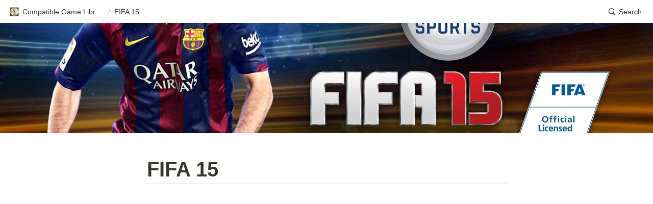

--- FILE ---
content_type: text/html
request_url: https://tv.shaksgame.com/240a0691-d1fb-4ccf-b552-1a63c748c520
body_size: 78426
content:
<!DOCTYPE html><html><head><meta charSet="utf-8"/><meta name="viewport" content="width=device-width,height=device-height,initial-scale=1,maximum-scale=8,viewport-fit=cover"/><script>window.__OOPY__ = window.__OOPY__ || {};window.__OOPY__.yaml = null</script><script>
    var ht = null;
    (function(id, scriptSrc, callback) {
        var d = document,
            tagName = 'script',
            $script = d.createElement(tagName),
            $element = d.getElementsByTagName(tagName)[0];

        $script.id = id;
        $script.async = true;
        $script.src = scriptSrc;

        if (callback) { $script.addEventListener('load', function (e) { callback(null, e); }, false); }
        $element.parentNode.insertBefore($script, $element);
    })('happytalkSDK', 'https://chat-static.happytalkio.com/sdk/happytalk.chat.v2.min.js', function() {
        ht = new Happytalk({
          siteId: '4000003319',
          siteName: '에이케이시스',
          categoryId: '176737',
          divisionId: '176738',
          partnerId: '2',
          shopId: '1'
      });
    });
</script><script type="text/javascript" src="//wcs.naver.net/wcslog.js"> </script><script type="text/javascript"> 
if (!wcs_add) var wcs_add={};
wcs_add["wa"] = "s_59a3225553a";
if (!_nasa) var _nasa={};
if(window.wcs){
wcs.inflow();
wcs_do();
}
</script><title>FIFA 15</title><meta name="description" content=""/><meta property="og:title" content="FIFA 15"/><meta property="og:description" content=""/><meta property="og:site_name" content="FIFA 15"/><meta property="og:type" content="website"/><meta property="og:image" content="https://oopy.lazyrockets.com/api/v2/notion/image?src=https%3A%2F%2Fcdn.entries.clios.com%2Fstyles%2Fclio_aotw_ems_image_details_retina%2Fs3%2Ftb%2FCLIOSPORTS%2Fmedia%2F2015%2Fdigital_social%2Fjpg%2F901510662_1.jpg%3Fitok%3DG5seVb2z&amp;blockId=240a0691-d1fb-4ccf-b552-1a63c748c520&amp;width=2400"/><meta property="og:url" content="https://tv.shaksgame.com/240a0691-d1fb-4ccf-b552-1a63c748c520"/><meta name="twitter:card" content="summary_large_image"/><meta name="twitter:title" content="FIFA 15"/><meta name="twitter:description" content=""/><meta name="twitter:image" content="https://oopy.lazyrockets.com/api/v2/notion/image?src=https%3A%2F%2Fcdn.entries.clios.com%2Fstyles%2Fclio_aotw_ems_image_details_retina%2Fs3%2Ftb%2FCLIOSPORTS%2Fmedia%2F2015%2Fdigital_social%2Fjpg%2F901510662_1.jpg%3Fitok%3DG5seVb2z&amp;blockId=240a0691-d1fb-4ccf-b552-1a63c748c520&amp;width=2400"/><link rel="canonical" href="https://tv.shaksgame.com/240a0691-d1fb-4ccf-b552-1a63c748c520"/><meta name="next-head-count" content="19"/><link data-next-font="" rel="preconnect" href="/" crossorigin="anonymous"/><link rel="preload" href="https://cdn.lazyrockets.com/_next/static/css/1f554d5e2cd9c84a.css" as="style"/><link rel="stylesheet" href="https://cdn.lazyrockets.com/_next/static/css/1f554d5e2cd9c84a.css" data-n-g=""/><link rel="preload" href="https://cdn.lazyrockets.com/_next/static/css/cbab82b64f56a2c5.css" as="style"/><link rel="stylesheet" href="https://cdn.lazyrockets.com/_next/static/css/cbab82b64f56a2c5.css" data-n-p=""/><noscript data-n-css=""></noscript><script defer="" nomodule="" src="https://cdn.lazyrockets.com/_next/static/chunks/polyfills-c67a75d1b6f99dc8.js"></script><script defer="" src="https://cdn.lazyrockets.com/_next/static/chunks/8453.16bd5992287d921b.js"></script><script defer="" src="https://cdn.lazyrockets.com/_next/static/chunks/1635.dda6116d867295af.js"></script><script src="https://cdn.lazyrockets.com/_next/static/chunks/webpack-2319ce2ec31dc4e5.js" defer=""></script><script src="https://cdn.lazyrockets.com/_next/static/chunks/framework-a31fb0e66037d890.js" defer=""></script><script src="https://cdn.lazyrockets.com/_next/static/chunks/main-5e8ad880fa778d90.js" defer=""></script><script src="https://cdn.lazyrockets.com/_next/static/chunks/pages/_app-2ef5a9a0d738013d.js" defer=""></script><script src="https://cdn.lazyrockets.com/_next/static/chunks/fec483df-ec55022df2057fa9.js" defer=""></script><script src="https://cdn.lazyrockets.com/_next/static/chunks/5295-4cdcaa63d89ac5e4.js" defer=""></script><script src="https://cdn.lazyrockets.com/_next/static/chunks/6767-8a8114a38dd6a3e3.js" defer=""></script><script src="https://cdn.lazyrockets.com/_next/static/chunks/9770-22ea912702417c2e.js" defer=""></script><script src="https://cdn.lazyrockets.com/_next/static/chunks/2023-54a36bbdb9113f88.js" defer=""></script><script src="https://cdn.lazyrockets.com/_next/static/chunks/6835-ba9c852fb66767e5.js" defer=""></script><script src="https://cdn.lazyrockets.com/_next/static/chunks/9229-0d4f5ec0a09dd550.js" defer=""></script><script src="https://cdn.lazyrockets.com/_next/static/chunks/4665-7196529296fbbd01.js" defer=""></script><script src="https://cdn.lazyrockets.com/_next/static/chunks/pages/%5Bid%5D-01360cf28da46c36.js" defer=""></script><script src="https://cdn.lazyrockets.com/_next/static/vx0WONAo3sM87Rx0awex9/_buildManifest.js" defer=""></script><script src="https://cdn.lazyrockets.com/_next/static/vx0WONAo3sM87Rx0awex9/_ssgManifest.js" defer=""></script></head><body><div id="__next"><div class="css-0"><div style="font-family:ui-sans-serif, -apple-system, BlinkMacSystemFont, &quot;Segoe UI&quot;, Helvetica, &quot;Apple Color Emoji&quot;, Arial, sans-serif, &quot;Segoe UI Emoji&quot;, &quot;Segoe UI Symbol&quot;;font-size:16px;line-height:1.5"><style data-emotion="css-global i5fryk">:root{--emoji-font-family:"Apple Color Emoji","Segoe UI Emoji","NotoColorEmoji","Noto Color Emoji","Segoe UI Symbol","Android Emoji","EmojiSymbols";--page-max-width:900px;--content-max-width:708px;}:root{--page-cover-height:30vh;--page-header-font-size:40px;--page-content-padding-bottom:10vh;}:root .padding{padding-left:calc(96px + env(safe-area-inset-left));padding-right:calc(96px + env(safe-area-inset-right));}:root .width{max-width:100%;width:var(--page-max-width);}@media (max-width: 480px){:root{--page-cover-height:200px;--page-header-font-size:32px;--page-content-padding-bottom:0;}:root .padding{padding-left:calc(24px + env(safe-area-inset-left));padding-right:calc(24px + env(safe-area-inset-right));}:root .width{max-width:100%;width:100%;}}[role="button"]:not([tabindex="-1"]){cursor:pointer;}[role="button"]:not([tabindex="-1"]):hover{background:rgba(55, 53, 47, 0.08);}[role="button"]:not([tabindex="-1"]):active{background:rgba(55, 53, 47, 0.16);}[placeholder]:empty::before{content:attr(placeholder);min-height:1em;color:rgb(55, 53, 47);-webkit-text-fill-color:rgba(55, 53, 47, 0.2);}body{background-color:white;overflow-x:hidden;}@media (max-width: 480px){[role="button"][tabindex="0"]:active{background:none;opacity:0.4;}}@-webkit-keyframes glow{0%{opacity:1;}50%{opacity:0;}100%{opacity:1;}}@keyframes glow{0%{opacity:1;}50%{opacity:0;}100%{opacity:1;}}.admin-halo{position:absolute;top:-4px;bottom:-4px;left:-4px;right:-4px;border-radius:8px;pointer-events:none;background:rgba(46, 170, 220, 0.35);box-shadow:0 0 2px 2px rgba(0, 0, 0, 0.1);-webkit-animation:1s ease glow infinite;animation:1s ease glow infinite;-webkit-animation-delay:200ms;animation-delay:200ms;}*{scroll-margin-top:100px;}.notion-page-mention-token.notion-enable-hover:hover,.notion-external-object-token.notion-enable-hover:hover{cursor:pointer!important;background:rgba(148, 148, 148, 0.15);box-shadow:0 0 0 3px rgb(148 148 148 / 15%);border-radius:1px;}</style><div class="notion-app"><div class="notion-app-inner notion-light-theme" style="color:rgb(55, 53, 47);fill:currentcolor;line-height:1.5"><div class="notion-frame" style="flex-grow:0;flex-shrink:1;display:flex;flex-direction:column;background:white;z-index:1"><style data-emotion="css tydnl6">.css-tydnl6{position:-webkit-sticky;position:sticky;top:0;width:100%;z-index:1000000;background-color:white;}</style><div class="notion-header css-tydnl6 e1pzqsz02"><style data-emotion="css 1gwnpax">.css-1gwnpax{position:relative;width:100%;height:45px;padding-right:8px;z-index:1;background-color:inherit;}</style><div class="notion-topbar css-1gwnpax e1pzqsz01"><div style="display:flex;justify-content:space-between;align-items:center;position:absolute;height:45px;left:0px;right:0px;bottom:0px;padding-left:12px;padding-right:10px"><div style="display:flex;align-items:center;line-height:1.2;font-size:14px;height:100%;flex-grow:0;margin-right:8px;min-width:0"><div role="button" tabindex="0" style="user-select:none;transition:background 120ms ease-in 0s;cursor:pointer;display:inline-flex;align-items:center;flex-shrink:1;white-space:nowrap;height:24px;border-radius:3px;font-size:inherit;line-height:1.2;min-width:0px;padding-left:6px;padding-right:6px;color:rgb(55, 53, 47)"><a href="/784a34c0-7f7d-477f-a94f-70fbfdf7c8b2" rel="noopener noreferrer" style="display:flex;text-decoration:none;user-select:none;cursor:pointer;color:inherit;min-width:0"><div style="display:flex;align-items:center;min-width:0"><div class="notion-record-icon" style="user-select:none;transition:background 120ms ease-in 0s;display:flex;align-items:center;justify-content:center;height:20px;width:20px;border-radius:3px;flex-shrink:0;margin-right:6px"><div style="display:flex;align-items:center;justify-content:center;width:100%;height:100%"><div style="width:90%;height:90%;font-size:18px;line-height:1.1;margin-left:0;color:black"><style data-emotion="css ks3ilg">.css-ks3ilg{width:1em;height:1em;line-height:1em;background-repeat:no-repeat;background:url("https://cdn.lazyrockets.com/_next/static/media/emoji.0d02c5b5.png");background-position-x:47.45762711864407%;background-position-y:81.35593220338984%;-webkit-background-size:6000% 6000%;background-size:6000% 6000%;}</style><img class="notion-emoji css-ks3ilg" src="[data-uri]" style="width:100%;height:100%"/></div></div></div><div style="white-space:nowrap;overflow:hidden;text-overflow:ellipsis;max-width:160px">Compatible Game Library</div></div></a></div><span style="margin-left:2px;margin-right:2px;color:rgba(55, 53, 47, 0.4)">/</span><div role="button" tabindex="0" style="user-select:none;transition:background 120ms ease-in 0s;cursor:pointer;display:inline-flex;align-items:center;flex-shrink:1;white-space:nowrap;height:24px;border-radius:3px;font-size:inherit;line-height:1.2;min-width:0px;padding-left:6px;padding-right:6px;color:rgb(55, 53, 47)"><a href="/240a0691-d1fb-4ccf-b552-1a63c748c520" rel="noopener noreferrer" style="display:flex;text-decoration:none;user-select:none;cursor:pointer;color:inherit;min-width:0"><div style="display:flex;align-items:center;min-width:0"><div style="white-space:nowrap;overflow:hidden;text-overflow:ellipsis;max-width:240px">FIFA 15</div></div></a></div></div><div style="flex:1"></div><style data-emotion="css nkjb6j">.css-nkjb6j{-webkit-user-select:none;-moz-user-select:none;-ms-user-select:none;user-select:none;-webkit-transition:background 20ms ease-in 0s;transition:background 20ms ease-in 0s;cursor:pointer;display:-webkit-inline-box;display:-webkit-inline-flex;display:-ms-inline-flexbox;display:inline-flex;-webkit-align-items:center;-webkit-box-align:center;-ms-flex-align:center;align-items:center;-webkit-flex-shrink:0;-ms-flex-negative:0;flex-shrink:0;white-space:nowrap;height:28px;border-radius:3px;font-size:14px;line-height:1.2;min-width:0px;padding-left:8px;padding-right:8px;}</style><div class="search-button css-nkjb6j" role="button" tabindex="0" aria-label="Search" style="margin-right:4px"><style data-emotion="css 1lml5mf">.css-1lml5mf{width:14px;height:14px;display:block;fill:inherit;-webkit-flex-shrink:0;-ms-flex-negative:0;flex-shrink:0;-webkit-backface-visibility:hidden;backface-visibility:hidden;}</style><svg viewBox="0 0 17 17" class="searchNew css-1lml5mf"><path d="M6.78027 13.6729C8.24805 13.6729 9.60156 13.1982 10.709 12.4072L14.875 16.5732C15.0684 16.7666 15.3232 16.8633 15.5957 16.8633C16.167 16.8633 16.5713 16.4238 16.5713 15.8613C16.5713 15.5977 16.4834 15.3516 16.29 15.1582L12.1504 11.0098C13.0205 9.86719 13.5391 8.45215 13.5391 6.91406C13.5391 3.19629 10.498 0.155273 6.78027 0.155273C3.0625 0.155273 0.0214844 3.19629 0.0214844 6.91406C0.0214844 10.6318 3.0625 13.6729 6.78027 13.6729ZM6.78027 12.2139C3.87988 12.2139 1.48047 9.81445 1.48047 6.91406C1.48047 4.01367 3.87988 1.61426 6.78027 1.61426C9.68066 1.61426 12.0801 4.01367 12.0801 6.91406C12.0801 9.81445 9.68066 12.2139 6.78027 12.2139Z"></path></svg><style data-emotion="css 2svcoa">.css-2svcoa{display:none;}@media (min-width: 480px){.css-2svcoa{display:block;margin-left:6px;}}</style><span class="css-2svcoa">Search</span></div></div></div></div><div class="notion-scroller vertical horizontal" style="position:relative;z-index:1;flex-grow:1;margin-right:0px;margin-bottom:0px"><div style="display:flex;flex-direction:column;width:100%;align-items:center;flex-shrink:0;flex-grow:0"><img alt="" class="page_cover css-1xdhyk6 e5kxa4l0" style="display:block;object-fit:cover;border-radius:0;width:100%;height:var(--page-cover-height);opacity:1;object-position:center 50%" src="https://oopy.lazyrockets.com/api/v2/notion/image?src=https%3A%2F%2Fcdn.entries.clios.com%2Fstyles%2Fclio_aotw_ems_image_details_retina%2Fs3%2Ftb%2FCLIOSPORTS%2Fmedia%2F2015%2Fdigital_social%2Fjpg%2F901510662_1.jpg%3Fitok%3DG5seVb2z&amp;blockId=240a0691-d1fb-4ccf-b552-1a63c748c520&amp;width=3600"/><div class="width padding"><style data-emotion="css f4sfky">.css-f4sfky{display:-webkit-box;display:-webkit-flex;display:-ms-flexbox;display:flex;-webkit-box-pack:start;-ms-flex-pack:start;-webkit-justify-content:flex-start;justify-content:flex-start;-webkit-box-flex-wrap:wrap;-webkit-flex-wrap:wrap;-ms-flex-wrap:wrap;flex-wrap:wrap;margin-left:-1px;pointer-events:none;height:24px;margin-top:16px;margin-bottom:4px;}@media (max-width: 480px){.css-f4sfky{height:auto;margin-top:16px;margin-bottom:4px;}}</style><div class="notion-page-controls css-f4sfky e1stv1eg0"></div><div data-block-id="240a0691-d1fb-4ccf-b552-1a63c748c520" class="notion-page-block" style="color:rgb(55, 53, 47);font-weight:700;font-size:var(--page-header-font-size);line-height:1.2;cursor:text;display:flex;align-items:center;font-family:ui-sans-serif, -apple-system, BlinkMacSystemFont, &quot;Segoe UI&quot;, Helvetica, &quot;Apple Color Emoji&quot;, Arial, sans-serif, &quot;Segoe UI Emoji&quot;, &quot;Segoe UI Symbol&quot;"><h1 class="page-title" contenteditable="false" spellcheck="true" placeholder="Untitled" data-root="true" style="font-weight:700;font-size:var(--page-header-font-size);margin:0;max-width:100%;width:100%;white-space:pre-wrap;word-break:break-word;padding:3px 2px"><span data-token-index="0">FIFA 15</span></h1></div></div></div><div style="width:100%;display:flex;flex-direction:column;align-items:center;flex-shrink:0;flex-grow:0"><div class="width padding"><div><div style="width:100%;font-size:14px"><div style="width:100%;max-width:100%;margin:0px auto"></div></div><div style="height:1px;background:rgba(55, 53, 47, 0.09);margin-bottom:8px"></div></div></div></div><div class="notion-page-content width padding" style="flex-shrink:0;flex-grow:1;max-width:100%;display:flex;align-items:center;flex-direction:column;color:rgb(55, 53, 47);padding-top:5px;padding-bottom:var(--page-content-padding-bottom);margin:0 auto;font-size:16px;line-height:1.5;font-family:ui-sans-serif, -apple-system, BlinkMacSystemFont, &quot;Segoe UI&quot;, Helvetica, &quot;Apple Color Emoji&quot;, Arial, sans-serif, &quot;Segoe UI Emoji&quot;, &quot;Segoe UI Symbol&quot;"><style data-emotion="css guuzyp">.css-guuzyp{width:100%;max-width:calc(
                                                        100vw - 192px
                                                      );margin-top:2px;margin-bottom:0px;}@media (max-width: 480px){.css-guuzyp{max-width:100%;}}</style><div data-block-id="02425304-7c36-4d1b-8c23-f815366ed2f9" class="notion-text-block css-guuzyp" style="color:inherit;fill:inherit"><div style="display:flex"><style data-emotion="css 1g4vl24">.css-1g4vl24{max-width:100%;width:100%;white-space:pre-wrap;word-break:break-word;padding:3px 2px;}</style><div contenteditable="false" spellcheck="true" placeholder=" " data-root="true" class="css-1g4vl24"></div></div><style data-emotion="css ujcdi3">.css-ujcdi3{display:-webkit-box;display:-webkit-flex;display:-ms-flexbox;display:flex;-webkit-flex-direction:column;-ms-flex-direction:column;flex-direction:column;padding-left:1.5em;}</style><div class="css-ujcdi3"></div></div><div class="oopy-footer OopyFooter_container__pjQ2F" style="--background-color:#77A4FE"><div></div></div></div></div><div class="page-overlay"></div></div></div></div></div></div></div><script id="__NEXT_DATA__" type="application/json">{"props":{"pageProps":{"version":"v1","recordMap":{"block":{"240a0691-d1fb-4ccf-b552-1a63c748c520":{"value":{"id":"240a0691-d1fb-4ccf-b552-1a63c748c520","version":146,"type":"page","properties":{"?[kQ":[["‣",[["p","2320e6fa-b244-4357-bb18-410c2e9ea559","b72b81c5-cf7a-44ca-97db-5eff64729943"]]]],"KfQf":[["‣",[["p","b131f961-bc08-429d-bf2e-506ad0a86645","b72b81c5-cf7a-44ca-97db-5eff64729943"]]]],"STtv":[["(EA Play)",[["a","(EA Play)"]]]],"V`sh":[["FIFA 15"]],"Vcos":[["‣",[["p","e48b57db-ffdc-4e1e-90ff-949d7fc874b9","b72b81c5-cf7a-44ca-97db-5eff64729943"]]]],"Y@Ur":[["Win"]],"ZvYT":[["FIFA 15"]],"[ZVX":[["‣",[["p","e1abd579-ba58-492b-8470-6388275145b5","b72b81c5-cf7a-44ca-97db-5eff64729943"]]]],"\\olZ":[["FIFA 15"]],"`h`v":[["FIFA 15"]],"i@rl":[["2"]],"iD[Y":[["S0,S1+,S2,S2i/b,S3i/b,S5i/b,H1"]],"kah[":[["FIFA 15"]],"oqqV":[["‣",[["p","2b70996b-6d69-47a7-b39f-969d49cf2201","b72b81c5-cf7a-44ca-97db-5eff64729943"]]]],"title":[["FIFA 15"]]},"content":["02425304-7c36-4d1b-8c23-f815366ed2f9"],"format":{"page_cover":"https://cdn.entries.clios.com/styles/clio_aotw_ems_image_details_retina/s3/tb/CLIOSPORTS/media/2015/digital_social/jpg/901510662_1.jpg?itok=G5seVb2z","card_cover_position":0.9561,"page_cover_position":0.5},"created_time":1614057470955,"last_edited_time":1674043759236,"parent_id":"0013c3a4-8b07-460b-9da3-195ff925164d","parent_table":"collection","alive":true,"ignore_block_count":true,"space_id":"b72b81c5-cf7a-44ca-97db-5eff64729943"},"role":"reader"},"784a34c0-7f7d-477f-a94f-70fbfdf7c8b2":{"value":{"id":"784a34c0-7f7d-477f-a94f-70fbfdf7c8b2","version":1441,"type":"collection_view_page","view_ids":["8531e70e-d012-45c6-b6d9-701687b45b23","a3e7a18c-5d1a-4e27-827b-58ea4c6916d2","be559ed5-0fe7-47cc-977e-392cb7b3361a"],"collection_id":"0013c3a4-8b07-460b-9da3-195ff925164d","format":{"site_id":"1b5b81c5-cf7a-8181-81ae-0079aa979915","collection_pointer":{"id":"0013c3a4-8b07-460b-9da3-195ff925164d","table":"collection","spaceId":"b72b81c5-cf7a-44ca-97db-5eff64729943"},"page_cover_position":0.5},"permissions":[{"role":"editor","type":"space_permission"},{"type":"restricted_permission"},{"role":{"read_comment":true,"read_content":true,"insert_comment":true,"insert_content":true,"update_content":true},"type":"bot_permission","bot_id":"01d0d773-be12-4011-9ad3-47494dfdb79e","parent_id":"b72b81c5-cf7a-44ca-97db-5eff64729943","parent_table":"space"},{"role":"reader","type":"public_permission","is_site":true,"added_timestamp":1647230144552}],"created_time":1646884258473,"last_edited_time":1765769630388,"parent_id":"0ff917eb-2532-4585-9115-95af771dd3a4","parent_table":"block","alive":true,"space_id":"b72b81c5-cf7a-44ca-97db-5eff64729943","crdt_format_version":1,"crdt_data":{"title":{"r":"a3FLz70sVVW1dPzwEbIuqQ,\"start\",\"end\"","n":{"a3FLz70sVVW1dPzwEbIuqQ,\"start\",\"end\"":{"s":{"x":"a3FLz70sVVW1dPzwEbIuqQ","i":[{"t":"s"},{"t":"e"}],"l":""},"c":[]}}}}},"role":"reader"},"0ff917eb-2532-4585-9115-95af771dd3a4":{"role":"none"},"02425304-7c36-4d1b-8c23-f815366ed2f9":{"value":{"id":"02425304-7c36-4d1b-8c23-f815366ed2f9","version":3,"type":"text","created_time":1674038198514,"last_edited_time":1674038198514,"parent_id":"240a0691-d1fb-4ccf-b552-1a63c748c520","parent_table":"block","alive":true,"space_id":"b72b81c5-cf7a-44ca-97db-5eff64729943"},"role":"reader"}},"collection":{"0013c3a4-8b07-460b-9da3-195ff925164d":{"value":{"id":"0013c3a4-8b07-460b-9da3-195ff925164d","version":4440,"name":[["Compatible Game Library"]],"description":[["\n"],["클라우드 게임과 에뮬레이터 지원 정보 → 여기 클릭",[["a","https://docs.google.com/spreadsheets/d/1_mA8serwCpNq3OFMiNM2jlTiSZ0Xm0_nhxlI7FSX7VM/edit?usp=sharing"]]],["\n"],["AOS",[["h","orange"],["b"]]],[": Android OS 4.4  이후 버전 지원 \n",[["h","orange"]]],["AM",[["h","teal"],["b"]]],[": Android 매핑은  ",[["h","teal"]]],["S1+은  ",[["h","teal"],["b"]]],["ShootingPlus V3",[["h","teal"],["b"],["a","https://play.google.com/store/apps/details?id=com.qx.qgbox"]]],[", S2i/S3i/S5i/S2b/S3b/S5b는 ",[["h","teal"],["b"]]],["샥스 게임허브",[["h","teal"],["b"],["a","https://play.google.com/store/apps/details?id=com.aksys.shaksapp"]]],[" 앱을 사용해주세요. ",[["h","teal"],["b"]]],["(사용법)",[["h","teal"],["b"],["a","/820521f876454fb88a112cff5f66ffe9"]]],["\n",[["h","teal"],["b"]]],["iOS",[["h","purple"],["b"]]],[": Apple iOS / iPadOS  버전 관계없이  ",[["h","purple"]]],["S2i/S3i/S5i/S2b/S3b/S5b/H1 모두 지원 ",[["h","purple"],["b"]]],["\n",[["h","teal"]]],["Win",[["h","blue"],["b"]]],[":  ",[["h","blue"]]],["S0, S1+ 모델은 유선 혹은 전용 동글로 지원, S2i/S3i/S5i/S2b/S3b/S5b 은 유선 무선 모두 지원 H1은 무선 지원\n(Windows 7 사용시 유선 또는 전용 동글으로만 사용하십시오. H1은 지원하지 않습니다.)",[["h","blue"],["b"]]],["\n",[["h","blue"]]],["Steam에서 게임패드 호환 게임 검색 → 여기 클릭",[["h","blue"],["a","https://store.steampowered.com/controller/"]]],["\nWinKM: 윈도우 게임이며, 키보드와 마우스만 사용해야 됨.\n게임 정보 검색 방법",[["h","red"]]],[" ",[["b"],["h","gray"]]],["refer here ",[["b"],["h","gray"],["a","/1d1bc7b0a12a4a3e9db8b74d932e5b0a"]]],["\n",[["b"],["h","gray"]]]],"schema":{"Chov":{"name":"Property","type":"multi_select","options":[{"id":"Qk{Z","color":"purple","value":"PSNetwork","collectionIds":["0013c3a4-8b07-460b-9da3-195ff925164d"]},{"id":"U^B=","color":"pink","value":"Xbox Live","collectionIds":["0013c3a4-8b07-460b-9da3-195ff925164d"]},{"id":"NTbA","color":"green","value":"EA Play","collectionIds":["0013c3a4-8b07-460b-9da3-195ff925164d"]},{"id":"19ab25b0-530b-4b3a-b0bf-d63d30fb8921","color":"gray","value":"CAPCOM ID","collectionIds":["0013c3a4-8b07-460b-9da3-195ff925164d"]},{"id":"b9c3b42c-dd17-4573-885f-fa590aa633ff","color":"default","value":"BandaiNamco ID","collectionIds":["0013c3a4-8b07-460b-9da3-195ff925164d"]}]},"STtv":{"name":"App URL","type":"url"},"V`sh":{"name":"Italian Title","type":"text"},"Vcos":{"name":"Compatible Game Library (Eng)","type":"relation","version":"v2","property":"kItu","autoRelate":{"enabled":false},"collection_id":"a521846f-d418-49a3-a356-674156af46f5","collection_pointer":{"id":"a521846f-d418-49a3-a356-674156af46f5","table":"collection","spaceId":"b72b81c5-cf7a-44ca-97db-5eff64729943"}},"Y@Ur":{"name":"Support Platform","type":"multi_select","options":[{"id":"okLN","color":"red","value":"Shaks Play","collectionIds":["0013c3a4-8b07-460b-9da3-195ff925164d"]},{"id":"RAti","color":"orange","value":"Android","collectionIds":["0013c3a4-8b07-460b-9da3-195ff925164d"]},{"id":"820add79-906c-4554-8658-8f836ad61f75","color":"green","value":"Android Mapping","collectionIds":["0013c3a4-8b07-460b-9da3-195ff925164d"]},{"id":"{`{C","color":"blue","value":"Win","collectionIds":["0013c3a4-8b07-460b-9da3-195ff925164d"]},{"id":"56608036-a85d-40d9-b77d-83bd81da83e4","color":"purple","value":"iOS","collectionIds":["0013c3a4-8b07-460b-9da3-195ff925164d"]},{"id":"cd725384-abc1-41a9-b329-dd7e04b0132b","color":"yellow","value":"WinKM","collectionIds":["0013c3a4-8b07-460b-9da3-195ff925164d"]}]},"ZvYT":{"name":"English Title","type":"text"},"\\olZ":{"name":"Spanish Title","type":"text"},"`h`v":{"name":"한글게임명","type":"text"},"aLS_":{"name":"mapping data 입력","type":"text"},"i@rl":{"name":"인기도","type":"number","options":[{"id":"41400a35-ac27-4dfd-b027-a4cb7ed95204","color":"default","value":"5"},{"id":"9ea460d1-456f-4c85-bbb0-c22fba7ef834","color":"orange","value":"4"},{"id":"dae83c18-2bc3-4756-9bed-216cf55c4e65","color":"brown","value":"3"},{"id":"dc2d18e7-acf5-4ce0-982e-85aecdd26402","color":"green","value":"6"},{"id":"5da0f045-91ca-4825-9ae7-e019860653c1","color":"blue","value":"9"},{"id":"5e2479a1-0a48-44ad-97f7-87945b3258d7","color":"yellow","value":"8"}]},"iD[Y":{"name":"Support Gamepad","type":"multi_select","options":[{"id":"b2217945-0bac-4036-8511-aaf18a0dcb94","color":"brown","value":"S0","collectionIds":["0013c3a4-8b07-460b-9da3-195ff925164d"]},{"id":"9ab4920f-884b-4426-b282-f593f3bb9b0e","color":"yellow","value":"S1+","collectionIds":["0013c3a4-8b07-460b-9da3-195ff925164d"]},{"id":"48dd625d-e679-46ea-8835-41932ce364ab","color":"pink","value":"S2","collectionIds":["0013c3a4-8b07-460b-9da3-195ff925164d"]},{"id":"b2a5088a-a70f-4db7-ae1e-2a7331db50e4","color":"blue","value":"S2i/b","collectionIds":["0013c3a4-8b07-460b-9da3-195ff925164d"]},{"id":"e290c421-28ea-47a2-babb-61efb39469f2","color":"green","value":"S3i/b","collectionIds":["0013c3a4-8b07-460b-9da3-195ff925164d"]},{"id":"ABhG","value":"S5i/b","collectionIds":["0013c3a4-8b07-460b-9da3-195ff925164d"]},{"id":"0b3844f4-0988-4067-99c3-77f60c417171","color":"orange","value":"S6b","collectionIds":["0013c3a4-8b07-460b-9da3-195ff925164d"]},{"id":"73a4f006-ee54-4ec3-b9f0-9432587bf11b","color":"gray","value":"H1","collectionIds":["0013c3a4-8b07-460b-9da3-195ff925164d"]}]},"kA~K":{"name":"Keyword","type":"text"},"kah[":{"name":"French Title","type":"text"},"kcyf":{"name":"Playing Tips","type":"checkbox"},"sprD":{"name":"유료","type":"number","number_format":"won"},"~VDI":{"name":"Region","type":"select","options":[{"id":"62c5271e-af73-4fdf-adcd-2889da74c4af","color":"gray","value":"US/EU","collectionIds":["0013c3a4-8b07-460b-9da3-195ff925164d"]},{"id":"a0f0ddad-c6e9-4130-aa88-f9b86852b50a","color":"default","value":"KO","collectionIds":["0013c3a4-8b07-460b-9da3-195ff925164d"]},{"id":"9292517d-588f-47ef-9695-96d35e3a6a91","color":"purple","value":"Global","collectionIds":["0013c3a4-8b07-460b-9da3-195ff925164d"]},{"id":"cc64a148-ca8c-4e07-b8e9-568d751abc2e","color":"red","value":"KO/JP","collectionIds":["0013c3a4-8b07-460b-9da3-195ff925164d"]}]},"title":{"name":"Game Title","type":"title"}},"icon":"💽","cover":"https://s3-us-west-2.amazonaws.com/secure.notion-static.com/92954748-c689-43b4-beed-70efc2d73d1c/4.jpg","format":{"property_visibility":[{"property":"`h`v","visibility":"hide"},{"property":"ZvYT","visibility":"hide"},{"property":"Y@Ur","visibility":"hide"},{"property":"STtv","visibility":"hide"},{"property":"kA~K","visibility":"hide"},{"property":"iD[Y","visibility":"hide"},{"property":"i@rl","visibility":"hide"},{"property":"aLS_","visibility":"hide"},{"property":"sprD","visibility":"hide"},{"property":"~VDI","visibility":"hide"},{"property":"kcyf","visibility":"hide"},{"property":"kah[","visibility":"hide"},{"property":"V`sh","visibility":"hide"},{"property":"\\olZ","visibility":"hide"},{"property":"Vcos","visibility":"hide"},{"property":"oqqV","visibility":"hide"},{"property":"KfQf","visibility":"hide"},{"property":"[ZVX","visibility":"hide"},{"property":"?[kQ","visibility":"hide"},{"property":"Chov","visibility":"hide"}],"ai_suggested_properties":[{"name":"Release Date","type":"date"},{"name":"Developer","type":"person"},{"name":"Publisher","type":"person"},{"name":"Genre","type":"select","options":[{"id":"rWi:","color":"orange","value":"Action"},{"id":"cqax","color":"red","value":"Adventure"},{"id":"zXYU","color":"purple","value":"RPG"},{"id":"nk^H","color":"brown","value":"Strategy"},{"id":"Iu~@","color":"blue","value":"Sports"}]},{"name":"Platform","type":"select","options":[{"id":"[HVh","color":"brown","value":"PC"},{"id":"KhiN","color":"yellow","value":"PlayStation"},{"id":"S;o~","color":"purple","value":"Xbox"},{"id":"z|s\u003e","color":"pink","value":"Nintendo Switch"}]},{"name":"Price","type":"number"},{"name":"Rating","type":"number"},{"name":"Game Mode","type":"multi_select","options":[{"id":"^kbO","color":"pink","value":"Single Player"},{"id":"RGor","color":"purple","value":"Multiplayer"},{"id":"jTcz","color":"green","value":"Co-op"}]},{"name":"System Requirements","type":"file"},{"name":"Game Description","type":"text"}],"collection_cover_position":0.7091,"collection_page_properties":[{"visible":false,"property":"`h`v"},{"visible":false,"property":"ZvYT"},{"visible":false,"property":"Y@Ur"},{"visible":false,"property":"STtv"},{"visible":false,"property":"kA~K"},{"visible":false,"property":"iD[Y"},{"visible":false,"property":"i@rl"},{"visible":false,"property":"aLS_"},{"visible":true,"property":"sprD"},{"visible":true,"property":"~VDI"},{"visible":false,"property":"kcyf"},{"visible":false,"property":"kah["},{"visible":false,"property":"V`sh"},{"visible":false,"property":"\\olZ"},{"visible":false,"property":"Vcos"},{"visible":false,"property":"oqqV"},{"visible":false,"property":"KfQf"},{"visible":false,"property":"[ZVX"},{"visible":false,"property":"?[kQ"},{"visible":false,"property":"Chov"}],"collection_default_template":{"template_page_id":"a799bc15-bdc5-4d56-acea-592a2a373204"}},"parent_id":"784a34c0-7f7d-477f-a94f-70fbfdf7c8b2","parent_table":"block","alive":true,"file_ids":["5f5c9da6-e6c6-4c58-828c-97f87741728c","92954748-c689-43b4-beed-70efc2d73d1c"],"template_pages":["a799bc15-bdc5-4d56-acea-592a2a373204","4eeca6d0-ccc8-4787-ba6c-848cb581353e","45fba9af-617d-4a64-8980-825a678a3851","27d21e9a-b341-4efb-ac6f-4c727035e052","d59c6677-5f4a-4548-a8e3-64d0b0156193","d0a7a9fe-acc8-4731-bee4-39faa8b8a428","3a7e046a-faeb-4e04-bcda-7024886fe79e","679e5d91-19bd-404e-86a0-5c190705c849","5f8f8bb1-f12e-45e8-a4b0-b15584482051"],"migrated":true,"space_id":"b72b81c5-cf7a-44ca-97db-5eff64729943","deleted_schema":{":ZrR":{"name":"Spanish Title","type":"text"},"\u003eo\\q":{"name":"Column","type":"text"},"?[kQ":{"name":"Related to (SP) Compatible Game Library (1) (Relation to Main DB)","type":"relation","property":"kItu","collection_id":"09248381-40aa-4373-b1b5-7ffabdc68166","collection_pointer":{"id":"09248381-40aa-4373-b1b5-7ffabdc68166","table":"collection","spaceId":"b72b81c5-cf7a-44ca-97db-5eff64729943"}},"BkBC":{"name":"Related to Untitled Database (Tags)","type":"relation","property":"KYXs","collection_id":"9aa93949-ead6-4105-81e7-124851c878f8","collection_pointer":{"id":"9aa93949-ead6-4105-81e7-124851c878f8","table":"collection","spaceId":"b72b81c5-cf7a-44ca-97db-5eff64729943"}},"CYk@":{"name":"수출신고가격","type":"number","number_format":"number"},"EE|j":{"name":"구매자상호","type":"text"},"ESYC":{"name":"속성","type":"file"},"EYv[":{"name":"한글게임명 (1)","type":"text"},"IU~B":{"name":"수리일자","type":"number","number_format":"number"},"KTgc":{"name":"Related to Untitled Database (Tags)","type":"relation","property":"bLCQ","collection_id":"dcfe0abc-0bee-470b-8b8d-41f543744d1c","collection_pointer":{"id":"dcfe0abc-0bee-470b-8b8d-41f543744d1c","table":"collection","spaceId":"b72b81c5-cf7a-44ca-97db-5eff64729943"}},"KfQf":{"name":"Related to (ENG) Compatible Game Library (1) (Relation to Main DB) 1","type":"relation","property":"kItu","collection_id":"b366c428-cafa-4982-a7b6-340dfa4b1f42","collection_pointer":{"id":"b366c428-cafa-4982-a7b6-340dfa4b1f42","table":"collection","spaceId":"b72b81c5-cf7a-44ca-97db-5eff64729943"}},"KzVu":{"name":"Test (Origin data)에 관계됨","type":"relation","property":"zt{=","collection_id":"145a1f1c-8ab6-41ff-b5e0-6b7a0ea6eada","collection_pointer":{"id":"145a1f1c-8ab6-41ff-b5e0-6b7a0ea6eada","table":"collection","spaceId":"b72b81c5-cf7a-44ca-97db-5eff64729943"}},"MLpK":{"name":"속성","type":"text"},"MZVm":{"name":"속성 1","type":"text"},"M[zo":{"name":"Compatible Game List  (Main DB)에 관계됨","type":"relation","property":"XSzS","collection_id":"ed65146b-20a5-4a6f-b4f3-d3fc5a5cf814","collection_pointer":{"id":"ed65146b-20a5-4a6f-b4f3-d3fc5a5cf814","table":"collection","spaceId":"b72b81c5-cf7a-44ca-97db-5eff64729943"}},"OVlG":{"name":"Related to 123123123 (Column 1)","type":"relation","property":"UM@`","collection_id":"18e356fc-ad6c-452f-be51-6d7694a6af56","collection_pointer":{"id":"18e356fc-ad6c-452f-be51-6d7694a6af56","table":"collection","spaceId":"b72b81c5-cf7a-44ca-97db-5eff64729943"}},"Q\u003c\u003ct":{"name":"신고인부호","type":"number","number_format":"number"},"UkWi":{"name":"Spanish Title","type":"text"},"We;k":{"name":"Related to example DB (Origin data)","type":"relation","version":"v2","property":"tqdy","autoRelate":{"enabled":false},"collection_id":"9aa93949-ead6-4105-81e7-124851c878f8","collection_pointer":{"id":"9aa93949-ead6-4105-81e7-124851c878f8","table":"collection","spaceId":"b72b81c5-cf7a-44ca-97db-5eff64729943"}},"X\u003cf]":{"name":"속성","type":"text"},"[ZVX":{"name":"Related to (SP) Biblioteca de juegos compatibles (1) (Relation to Main DB)","type":"relation","property":"kItu","collection_id":"c09548aa-7986-4581-891f-105180f8ecdb","collection_pointer":{"id":"c09548aa-7986-4581-891f-105180f8ecdb","table":"collection","spaceId":"b72b81c5-cf7a-44ca-97db-5eff64729943"}},"`_Ij":{"name":"결제금액","type":"number","number_format":"number"},"fO}w":{"name":"Related to Game Database (Main DB)","type":"relation","property":"XSzS","collection_id":"3d68aba2-7317-4ae1-9e71-eafc02f76cc8","collection_pointer":{"id":"3d68aba2-7317-4ae1-9e71-eafc02f76cc8","table":"collection","spaceId":"b72b81c5-cf7a-44ca-97db-5eff64729943"}},"iEyt":{"name":"Related to Test (1) (Origin data)","type":"relation","property":"zt{=","collection_id":"8a871992-507e-4f62-8c09-7debc50b13e3","collection_pointer":{"id":"8a871992-507e-4f62-8c09-7debc50b13e3","table":"collection","spaceId":"b72b81c5-cf7a-44ca-97db-5eff64729943"}},"oqqV":{"name":"Related to (ENG) Compatible Game Library (1) (Relation to Main DB)","type":"relation","property":"kItu","collection_id":"95d8e5d1-d5dc-4203-bc68-63992a7bb932","collection_pointer":{"id":"95d8e5d1-d5dc-4203-bc68-63992a7bb932","table":"collection","spaceId":"b72b81c5-cf7a-44ca-97db-5eff64729943"}},"qikc":{"name":"구매자부호","type":"text"},"vGYe":{"name":"Game database (열)에 관계됨","type":"relation","property":"=tBa","collection_id":"84b29d80-1a62-4842-95ac-50b3e9aff379","collection_pointer":{"id":"84b29d80-1a62-4842-95ac-50b3e9aff379","table":"collection","spaceId":"b72b81c5-cf7a-44ca-97db-5eff64729943"}},"x?Fc":{"name":"선적일자","type":"number","number_format":"number"},"zJAz":{"name":"목적국","type":"text"},"|VZ}":{"name":"신고일자","type":"number","number_format":"number"}}},"role":"reader"}},"collection_view":{"8531e70e-d012-45c6-b6d9-701687b45b23":{"value":{"id":"8531e70e-d012-45c6-b6d9-701687b45b23","version":1049,"type":"gallery","name":"","format":{"filters2":[{"id":"c21f969b-5f03-433d-83e0-4f8f136e7682","filter":{"filters":[{"filter":{"operator":"is_not_empty"},"property":"Y@Ur"}],"operator":"and"}}],"gallery_cover":{"type":"page_cover"},"property_filters":[{"id":"76453246-2ab8-4d3b-b4bf-2a87510e4704","filter":{"filter":{"operator":"is_not_empty"},"property":"title"}},{"id":"c0da1c20-0a51-44e5-bd6c-c5e1252edaf3","filter":{"filter":{"operator":"is_not_empty"},"property":"Y@Ur"}}],"collection_groups":[{"value":{"type":"multi_select","value":"Android"},"property":"Y@Ur"},{"value":{"type":"multi_select","value":"Android Mapping"},"property":"Y@Ur"},{"value":{"type":"multi_select","value":"Win"},"property":"Y@Ur"},{"value":{"type":"multi_select","value":"iOS"},"property":"Y@Ur"},{"value":{"type":"multi_select"},"hidden":true,"property":"Y@Ur"}],"collection_pointer":{"id":"0013c3a4-8b07-460b-9da3-195ff925164d","table":"collection","spaceId":"b72b81c5-cf7a-44ca-97db-5eff64729943"},"gallery_cover_size":"medium","gallery_properties":[{"visible":true,"property":"Y@Ur"},{"visible":true,"property":"iD[Y"},{"visible":true,"property":"`h`v"},{"visible":true,"property":"ZvYT"},{"visible":false,"property":"title"},{"visible":false,"property":"STtv"},{"visible":false,"property":"kcyf"},{"visible":false,"property":"kA~K"},{"visible":false,"property":"aLS_"},{"visible":false,"property":"sprD"},{"visible":false,"property":"i@rl"},{"visible":false,"property":"Vcos"},{"visible":false,"property":"~VDI"},{"visible":false,"property":"Chov"},{"visible":false,"property":"kah["},{"visible":false,"property":"V`sh"},{"visible":false,"property":"\\olZ"}],"gallery_cover_aspect":"cover"},"parent_id":"784a34c0-7f7d-477f-a94f-70fbfdf7c8b2","parent_table":"block","alive":true,"page_sort":["79ac3863-e833-4168-90a3-c7fbd6bbdd9d","49fbd369-56d1-4dce-bdcc-13c5b10aa6a0","bede3992-60d6-4d17-9d5e-af28f1509348","84d0700e-380b-4c80-b9cd-15a73cc87411","24b9fd0b-14e8-4534-8afa-16ae72b8a714","18c389f9-c660-4e23-a635-94b77e7b2b45","5b5bd55a-95d1-4857-a260-8334c3e33b42","44632317-6e04-431d-bf03-dfc172aae6b2","2e5c21f3-24f7-49c7-a34e-8abc7997efb9","5a686ed4-d15c-4504-93ca-a9e5271d841c","87a8734a-dde3-485a-8dd7-e7a578da4319","3aa3bf81-8cb9-4eaf-a5d4-77b2ddb54649","767f988a-e6bc-44fb-878d-a01e72b0a0c2","d62f74f5-bbd0-45d9-b6f6-dcdb47a35859","d44a6ef7-c458-487c-8a43-ddf0fd79c049","2e44ece3-980d-45b2-af25-da319a2a9163","5626bce0-2c36-4755-bba9-7f42caa30645","feb675a2-6c34-4400-9d46-2b352ec2d315","70ee634a-5371-4314-a611-7d6bd14c7a4d","443fc16a-d819-4abb-aafd-d040d94a70fb","930ffc99-e7be-40a0-977f-33a7f33b7acd","d2e562ab-7ef3-4714-ade0-4edfc55e8551","60454c80-f868-4d9d-ba34-0c0504ad7134","1d53d2da-9525-479f-854c-fa3a2c60cbab","292857d1-3b6e-4866-94bc-440e9141d4db","9e499544-6e42-4af1-8e69-40f18ed50c0e","a6b84fe1-2c02-4fae-b1c8-7f2b170645d5","7a155e84-a07c-4b4b-af0f-80c7fbb62be9","30c73841-18bc-459f-a984-272cfa7a5796","de27bf4a-b78a-40bc-8bca-a8cf9123a63b","98c810a4-44f5-4634-adfb-cd8304db2ca0","5b6f6049-e3ba-48e2-8e95-9522c254bb2e","ee57c571-b3bd-4959-8e0b-5d09aee8ddb3","684f85e6-196d-4c72-90ba-361e9c057afe","7d545683-1a59-433c-8c87-edfa6677b76b","7c131a29-7497-4389-8784-e72c341ed9ea","9e87940b-6412-4c6e-bd1b-a335488d02b9","8c0a49d5-c7ed-437f-9956-7df842e1d145","3211015e-28da-4479-96ca-327034842e8f","27783ba5-c5a3-4110-8ca0-7933e541fe7f","263e4547-6643-4173-bffa-ef6550466d92","aae09fa2-fa8c-406d-950b-d0d4cb182ad4","61e32f8f-b094-407f-a23f-9f507a5bfe3c","82876eaf-156d-402e-847b-bc3477f7dd33","2d71c7f5-7b36-42d5-abad-a1c29bca4b2d","f856061a-106b-44ea-82bf-ad5772749eb7","86cf4d69-b4b0-46fe-b4f8-b81e6e0ef819","fdd2abcc-8b4a-4601-9406-3d04da016617","818af633-a2eb-47c2-bfa4-643d30f55808","7c40ada8-68de-49de-a543-7714cf2d39f1","f98ff680-8a63-46da-952b-c79677cb3a40","0645f270-e6d6-4f80-be70-0750b670d7a0","cf85dfff-502b-4772-9e5a-d11a0d18d16d","69a93916-c3fd-4eaf-aa57-a046db272a6c","9b0f3aac-9af5-472a-aaa9-92175f92121f","067d2537-bdcf-490c-93d9-3d1b2f017639","75d7a5a2-d325-49ea-b4b3-e1b583496164","af051a32-a00b-45b6-8a2b-66cd128fdc97","bec59862-c784-45c3-8eaf-0b60850f3860","e3a5ad62-b219-479b-bc9c-46018c0c9930","cf0f9259-ca30-44ee-9a4e-fcda9505aaf2","01ec1173-24ae-4a23-9997-78027becba94","36b5a3c2-327d-4327-a5a9-af27a77d40e4","30c553ff-5394-4b90-9dae-c4e3cc31aa3c","ef4625d0-9c4f-419f-adf2-7cb4931a35b5","806d88e7-f5f1-4a6f-aa73-a2d53df7d256","bb4ec17b-62c6-4f00-bcc0-f0e39390b3b2","4a54b6d3-edba-4b95-a0ab-2683cb0dc5c8","7eac1ce6-e45b-443c-a4a7-f5844099cf04","88e187cb-c58b-46c2-b8b6-d08cd81adb4c","9cc09ca4-2aa9-4285-b7c1-c58f3fe5a1b8","07af1645-38ce-4bc3-8e4d-3a0f1b131d4c","14b5ba2e-a176-4d4a-9e3f-5e86b0e276d5","dc91f0d8-ce31-408f-9b50-5eb5f4dd3ffc","062f316e-d34f-4036-8363-e53fbdc7190e","a7a8a3b5-c2d6-4f0f-a09a-99ade3f7bb8c","25c6c58e-cf35-4c86-b9f5-231c107ca214","c1f0103f-c0c8-4352-96b3-3e776fbab6dc","3a5af19e-3b71-44ea-9251-556ab4d84589","9c505c0f-bd01-40d0-9a19-5d4fba4871e6","32b9b59c-1a5f-423b-8e14-630b750c8622","9239f210-a93a-481b-92af-810e033fdb26","9990bb12-3029-4cc1-8c18-758e4d87064e","070f8241-d7dc-481d-a7e9-8aafa63d86e7","1905d2a9-a562-4ae6-8e12-b9b4231e4f6f","6688ab64-0ada-42f0-ab7c-102aa185a090","61590027-35d7-4e54-82ed-b33515b73c80","a1e9358e-9196-464a-8b99-c6bdc4f08e48","bc6414e1-c161-41a2-8eed-8f35ebec8d55","48e9898c-58b8-4b4c-b811-d676d6aa66d0","bf919cc1-3126-4996-b65c-496d5a688ef2","cc3facab-57a0-415b-9cd7-e252a65660a8","e5094813-fb5e-424d-923d-6fb1ece4d584","f777a927-b1a2-49ed-88e6-83325ee928b6","7bf0ece9-be89-49bb-acdd-47e2dd1ac56f","72094669-67c0-4b57-a5b0-90cfdd6a5714","35d7bd6b-d676-47ce-bdd1-31112f39879d","ce4d4290-8223-4073-94c1-0ea7928ed723","e214fc31-6596-4f06-840b-f0c8b1025fec","4a331bea-0d7d-4772-8e2e-f9445d94284b","281dd9d8-6805-4ec3-90ae-425aae6ae737","b8ae7b28-d1e4-44be-87a9-fd5a9965787a","ea4c3f89-fe73-4634-ad92-6484d5cf9102","769d4411-7c58-402c-948c-db1f9cc484f6","a2f4884e-6ec6-4b86-bcff-8f5ecd829f99","bc140f61-4dcc-48ef-ac57-9bf56b23dd92","3ad3a9fc-286a-4cef-a816-17ff7266ed4b","1e26df72-e05b-4594-ba84-286eafbc66d3","dc2a515f-405f-4181-8be5-ab7f036f4c2a","0f087186-09b7-4227-87a5-fa35adc9c09f","cdbda448-cec6-481a-a785-edba7d1d9919","a264520d-9eaf-4ecc-8abb-527b6a2a124e","8113118c-935c-4633-bddc-e3f360e9a6a0","d54fcab8-2fd8-4290-a515-cf93eca19f5c","b35506a2-d532-4df6-9893-71c163000270","4c6a4336-e3ce-41ad-ab46-8a6968e76d9a","e3b16f5d-e62c-49ff-98c7-abf98f8c80cb","4fe2b31a-04d0-4596-89f8-414a5fa3ff13","0238d387-e70a-4d11-b198-29aeb22184d5","09a14e28-93aa-4146-a12c-8342ec3e7063","83aea0b7-f439-477f-9ecd-389733d178a5","7dfd22ff-52cf-4aa7-901d-63dc722d0a7a","f24f0e62-7f30-404c-bdcf-686ccb88674f","091af50d-2021-469f-a2f3-cdfccdc63716","e49ab21d-cca2-4c16-8203-706b98399559","b5dd2349-ad4a-41b9-a341-7eceb402698a","317dc4ff-a375-441b-ab9f-b1a1372709f9","c5b136bb-c868-4f13-95db-ac6bbeece5fc","d32a1534-f95d-4d42-9e2c-662df16e1439","23448ed4-bf85-448a-aa7b-d340d18af30d","48b9779c-560d-48f3-bc0e-cbdbeeecf85e","12770ad6-6e38-4f3e-9880-439ef3198f85","c67f9b8a-4f39-4db7-bc7b-07fc403fcdf0","fc198caf-219c-43fd-821f-63e0857a08a5","fb1910a2-1d81-46a8-b358-d5b00d9fa611","7eec2826-a1da-40cb-894f-77912b85083f","a716b25b-be22-4124-bd47-d6fd90753825","2a698fb8-7706-4a57-9d8b-fdf5d135be54","0ccd2256-6fea-4647-86e6-30d437611822","cd57fe7c-bc94-46f8-8b1e-f32d949aeb7d","2cac6b3c-aa5d-802d-ae56-f88598ebcdca","b258827c-698f-4353-ba0b-f9bc3e75e5de","116862b4-efbb-466e-acdf-1ef6df74ba0c","f6a5526e-f8e8-4578-b0d2-ae7856fabad5","62d9d462-5e20-4fe4-a7ea-2784494717c2","4d52b1e3-1c38-42da-8b82-41017320a086","310e28e9-6543-4f15-b375-dd304a3ac5ff","44886151-aac5-467f-8bda-e57e8900c7cc","f508f25c-f6b0-4324-837d-4146524931b3","545b7ea5-1e1b-4d94-9867-5dfd9be250ef","60e1a835-60b8-4167-82c5-41a9deb3d285","e2f1be95-7d09-4ba2-8f65-38e6fc2eddb3","6a181dce-a834-42cb-b93e-5f6fd107632f","12bc6b3c-aa5d-809d-a057-da77b83117e5","5ec8ad41-10aa-4179-89c6-1b1fa42d9396","5cf001ff-0036-43b1-900a-ae22f35e9722","90799067-9f76-40b7-ad5a-985ab242e4bf","1aa386da-ac12-4031-88e7-ce4381601d85","ff7d23af-cfff-45a8-9c40-2da1841f3719","7468dbd6-89bd-4a9f-ae1b-7f68d361e895","601df641-2467-4bb2-8fca-7555d72dd487","fb0487ac-81f4-4e60-a395-5c552ca7373d","d950e104-17ae-49fd-a6f7-33eca82860ad","eb16cd49-2246-434c-badd-7a86b5cab65b","b1890a4f-9987-4131-814a-d338e4dbedd0","438bf1c7-3a7f-440f-8ea4-cb345857f57c","07e0ee24-bee9-4ad4-8cba-fa6d62537e08","2d2e597b-59cc-48a3-8279-d8e5fa524ad9","e9a28a58-8e3f-45d6-a043-704cd645e4cc","bd63d6ca-fa2f-4d12-8f97-16c97ef57e12","4804c6ea-87f2-4f4d-a9a3-09fee6d527d2","f08d3adb-c25b-4be2-9391-d5d200222744","b2f17bcb-7db5-4bad-94a6-5406f9c1e5a0","c3b0df25-547c-4979-93ce-7b44deebc3dc","01f67ff3-e077-418f-a7a7-fbae6d6f2b26","c1d5130f-55c9-459e-adf9-5ad092c6edfc","5871e5e0-1ae4-4a31-b132-54ab7f3795b2","4fbe0ed5-56b9-4359-b5db-dd6988f7cf6f","247d2e4b-6874-4c07-8231-ccaa70c55689","a9663819-53ef-49e4-993c-eab0d334e6fc","e9b8d325-4f5d-4eb8-9aaa-39e5e11ceea0","f3b4379f-233e-48ab-9fed-765361cdbac2","11b69b88-ede0-46d8-9335-2baf78c2297d","b2daa206-f555-4030-93ee-1bb636a0eeb4","d77e2de1-0db4-4e33-9384-ba759976c463","bbf1ae9e-ca75-4a3c-ae62-f2bfd7c5b934","b85286fe-47d6-4c71-bc56-4e1977ac0992","4c6fbf58-b852-4878-a4be-809d1c66249e","fcf01a9d-3683-43ba-bf4a-80887b4d3c9b","9d07d9d0-fe28-4779-9b72-2257282e57c6","18008f97-7409-4f80-8d94-034c369ba11a","0d2d6d06-a97a-4d97-8cdd-85648221dc20","0b419a26-a857-43b8-94b3-ec120ad135bf","f02986f2-6f6f-406c-abbc-80062c49f166","67416e49-2559-4757-b47b-4d3c175165af","f6f97693-8a2b-47b9-8188-e8099c6d2965","ab82818d-17de-49d4-be05-1d9aa4dd288c","5ecd709f-6d0e-4e5d-8b95-fbcc2c12da43","e584bde6-086e-4057-b1fe-dadf8eb7a5c8","26577a9d-a9a1-4384-83e6-bfce16b655dc","2822dff5-05f4-48a2-9323-7bea289935a7","fc2df3ea-8852-41dd-affd-58f3c83615c6","6a85fc51-3032-49f5-87e8-b05e43b10d83","f98baa53-11a5-4bb7-b226-c90c07b2641c","2ccda3f5-55d3-4912-a6e5-01f1582f80a8","97f882bb-3a15-46eb-942d-2409528a49ca","683765ea-6f26-402f-aced-999cefb4eb53","80d6529b-fb60-40ad-8140-93703535c832","6c6b5b37-09e5-43de-b47f-5c6e4fff17ae","b9022d02-6490-4807-a5a5-86da0b2fcf49","2f9fa066-1266-46b4-8017-1e9efa1d8f8e","234ac165-fc6b-4fd4-9bfc-08a119ad7519","30a5548a-c2bc-404e-a330-40c76f21d609","616ba446-c5fa-447c-96e2-185471de0f6f","684ef214-5739-4162-9e86-a6a6d243aeee","a44f9129-0bfd-4886-a034-6a15ddfe429a","c23d3be4-24db-417f-b50f-9d662c5f224a","fe429724-04ba-4ff6-a2e0-c2b4ff4b1958","d8503e79-1396-4751-853a-f92fcba51118","50ab518b-8841-48d9-9bc1-f2e72930c464","e4109499-8ca0-4fea-91e6-f0d92749afad","d4a443c8-881c-4cd9-a236-5321e54a26fa","bd1ab67b-5a27-4271-9c5c-5555f288bcd2","824e9fa4-740e-40c7-9a02-4ea4ebea7634","25481fea-d120-4060-aeb6-d46055463650","9624f43f-bb34-401a-9555-c004864d4794","a3980401-a199-4c26-8a1c-e1aee4a46412","fa7c8d55-de72-488f-879e-12e636e27358","23875d3a-30e6-49a7-9dff-827ff70f030a","02bc5123-04a4-4e7d-9641-5ab1275520b0","bc279b9a-dcca-43fc-974c-5bfecfdaf15c","073de4be-95d2-453e-b555-f11b0062d166","a6667094-7a02-40a0-9ee2-8d56e735c07f","fe6be122-6af1-4a6d-9fd4-ce078d20d919","954972d9-ef49-4767-b1f3-30f4cfa89089","c6646933-b3eb-4ab3-9927-914453a340d0","7500f57a-c1e1-4ff9-ba14-d496e7582da5","6a85c5f2-bc17-4b5c-9c3e-6bf1f3220015","a2161ab2-3a38-4383-89e4-095512fbbcaf","0ee6a0b0-b1ae-463b-b0f2-321374e9e975","bdcbb65d-1309-46fc-956f-9a6bb8a1ba44","7ec27bef-0c65-456e-8b97-45ca673c0939","2a23f927-7cfc-4e0f-a642-f3f16e366ded","f43c0686-71bf-47ef-9ab4-dfcaa5fcc5a8","5f5e9b2b-50bc-4f1d-8b66-ae87f85bac83","d9b38a9b-19c7-40bb-a84e-dd1d29bed12e","f0b94d33-e753-4f95-9eee-9ecf7c5a7e1d","98ce5c77-a175-4678-8680-816671e75ed9","240a0691-d1fb-4ccf-b552-1a63c748c520","4d6aa4ba-b734-4148-a696-47a6d09bc971","fa5a036c-f40f-41f2-b5af-08a6af41a619","647ccc81-c4af-432d-8af9-491d0c1ce9d1","0b50b2d3-72a2-4237-9d57-b7e1cc6cf374","07a43edc-25e7-4c90-a7fc-5aaa10e18def","b665c29c-c645-44b6-a949-6da6c93c14f5","709dd78e-200b-45d6-a57f-6c2aab1b5bea","63872171-a377-4241-a1ed-77f55e00c23d","99e34aac-d29f-4e5f-a659-354a71214a13","37688339-b6d1-4999-8cd4-25259536cc5e","4fefdeff-af4c-4e36-9ee6-6c2d040278eb","4c928ecf-c6c3-4234-be6a-7041c635e9ec","51741aec-6d03-4718-9dd0-5b7cd45aa795","9c5f1db0-6c91-4a28-b774-8237ab014248","28feb571-176d-4755-b7b0-b56ed1f8f337","b15d58fe-5fab-4e60-84e5-12c5168d774a","870d9f51-0ebc-4286-ba01-444e3149dcc9","cfc00995-9133-4571-9fda-6412a1087cf5","65d9d3cc-8f5d-4c2d-a3aa-9aec094a969d","8987f74b-742f-4eea-8f34-979257bb3f02","398f8d22-7901-4e9a-8e85-41e85f6f8dbd","66dabf64-666d-4c0d-82a5-e44b5e276834","44ab0c83-2459-4fd3-a711-74613a3c8ee9","c6969981-db71-44ac-9bdc-b8d0a94fb7f1","dd5f7fc6-f34a-4552-b4a2-7355c1ee20bb","ae27a8b1-4e5d-4bf9-bce0-09206c4ba483","55ca2011-af2e-43db-af9b-4dfb39eff9f3","1cc3b0c1-ba27-4109-b1d8-7225df7ca404","2d8dea3f-3f8f-4d1f-a684-f3aa049a0328","4e7a5b25-1127-42f1-a75f-14b4eb11f542","47c308d4-f132-4866-83c0-8d3d0fde452f","c297b858-5550-466b-a82d-bbf9a5e711c7","d792e56a-dc3a-4f9d-ad72-4bfc5579150b","0b2152ec-b104-46c5-aabf-0cbed1fb2f21","8e0237eb-a2e7-471e-9b94-edcced95ab63","0665681d-e904-44bd-af5c-3b8ccb142f04","20fde2bc-d53b-4914-a364-db85ae04915b","58bc46a2-65a3-44be-8b2b-eeba23a9d6f3","84e0faeb-a146-4aff-8c2e-9310211e5219","5ce7e829-5b88-4d69-aaf7-d7b8c5bd5cc9","9155c896-44ae-411c-b1fe-2710800f4a57","7e5f7ee0-96a4-4cd6-80bb-5f1ebc85632e","199a754a-8e81-4c36-afb2-3901beade246","26b7e119-f2ec-4505-8517-1273481abf4a","5c9fce7a-e2a1-405d-ae67-ef05f2e3c5a8","b2d728f2-bc8f-44f2-95c6-4f52d41fd2f4","e4796f01-2526-41f2-aea0-05626464a091","47730706-b86f-4e37-ba43-367b5114e90b","4dbb5e86-8d45-4be6-988d-fcddb8be0e7a","35fb5b60-d1af-444a-817e-a4d2df350ee9","a0a34252-e2df-49cf-976c-f1196e9e290d","07d0c595-6c35-494c-bc0f-70b493068e46","1510e1e3-4ccb-4957-bc8e-cb4d60065486","9bfbf166-77b9-4929-8cd6-b31ee87580c6","5faf15ce-c686-4125-99ca-943b6c364ccf","645395e4-1608-462a-a071-9361a3ce10e0","6b9f80b3-051e-4a8f-b498-08d71f56eaff","330e3914-03df-4839-8b0a-894ef6fceb69","45c347c5-8c58-4cfe-8bc2-fad8fa34e323","171c7d16-8170-46c7-977c-7577772b156d","19077c04-e257-4bb7-935a-62063c435ac0","2d73685f-9cef-47bd-910c-183f50d9e965","129e923e-7d12-4310-b65e-2ac995556948","2b60186e-b4a1-4cf5-9631-861e7052af71","a807aa18-9669-4982-a3da-3db782c890e6","fc7c04bd-b5a2-4bbf-b250-322cea99c2eb","bd805b8b-4533-4443-a8d9-4063abbc0257","2c38376b-d585-4fa2-b4d7-77a8e473ed6b","ad7f5a18-aa14-49b7-b0d1-fb989df059dd","012954db-7976-415c-a75b-8348d4d8a65e","7e967f29-3c44-4910-b7d9-7152b009669d","b91576e2-b566-4b5d-a1ad-d285c20dd743","1fefc59f-d9f7-474d-8b10-34c106d2f552","2b62ad0f-630e-466a-a149-b0280f8c5c5b","f19ac83a-8870-42c9-b0e8-3dca55170c66","bbd5f4a3-c265-42a4-b6c4-ba3b77f4d370","61654baf-ed4d-4188-bb14-dc9e76796fd9","3b4c116b-8b95-4fca-8659-58090f09043e","08a4c369-5987-4adc-ae2e-cec9aee93c45","3bf8b243-3aed-48bc-b22e-937315a662c2","aba9e49a-685d-4f41-b7b4-15700c3998ab","25a5228c-c492-4dfe-9801-ec5e24c24e62","ace7c609-467c-4aa9-95b5-066141c01972","9c30fabf-8b14-4c14-bee6-5098f7046592","42098f6f-0c35-463a-8525-731f513fb7ca","21e168dd-69ca-4de6-94e5-71b69dde57aa","c9277535-e0cc-499a-85e0-2c9fab1148f8","7a7436b6-6c47-4635-af45-88ac5c470148","95f9f06d-dacd-439b-ba1f-b3af767546d0","41b6eb79-7a13-480e-bf69-65b90b0daddc","b7f6ebb7-ab48-4f88-970c-6c9cfa1d7b65","065ca881-86d2-4496-8d6e-860d2ceb19a1","728dc272-b522-42a6-9522-b58b94ae8a8d","800e35b1-724b-416e-a820-6ee40f3c510b","50d90305-eebe-496f-baf5-65d1e6e988ec","ef5a5529-59c9-461b-953f-5a5dff402125","625f0ecf-23a6-4b00-9b0c-cc0e77fa6d1a","76aa59f9-6cef-4a96-ac7d-458ed06b3ae4","5cf83200-caf8-4c90-97a4-5cc4ad6d26b8","1870a866-e1e2-4fe8-82c8-1413a613c3a1","fbb98a49-24d0-4f7c-89c7-a640f7b4d5b7","caadc4fc-bd74-498c-bb01-02b0daf2fac6","9f7d704a-5cc3-4212-a946-e124c7ee54bf","ef79f755-b83c-4b1d-bc3e-70fff81ecbfa","4f41044c-5163-4dff-883b-6c1d931054f5","c4e9258f-419f-4e28-9038-39e78dfe0942","b7a09854-141d-4663-8604-7393692c533f","30768cd1-3173-41a7-9469-59b213347fbb","a24257c8-79fe-428c-8021-0f0076f3a943","c42ab878-7e31-4faa-8ffc-5ea11f16f8be","ae8cc60a-64a6-4356-82ee-5dce4fe28f4b","3f433df3-6ae3-4ffe-bea9-704086ee637d","3c8652fd-3827-4a82-8724-9cd2d1f27ecb","5ebc5ed7-f75f-4416-bb8e-ed23de00f284","ded9074b-24bf-4ca7-b7af-2d29c114926c","b4b1d2e3-d711-43c1-a75e-3f82f68b25e8","692a81a1-2354-4ebf-adfb-1f9bff0a1244","a6b415d7-984a-4aba-98a3-5806859c7cfc","3a264fda-b930-485a-bf25-98eb0a0eeda2","e2373b44-c36e-444a-bb30-2d7455a09cc8","ec504818-953e-446f-b0a1-a2509bb5e752","100463d3-7499-43f2-9467-cd255eb345c5","b14db585-2736-456f-9473-21fd622a2040","210acecc-81e8-4130-ab11-05208b7fc043","e115241c-dfcd-4fd1-99d9-15c39b8978c5","c1f6720d-b00e-4e81-83d8-7d577246c0c1","02a3c00b-35c5-4fa1-bbcb-0b7c974979dc","84d1f3f9-794d-496f-b417-bc8cf11e7d2e","a6e965d4-e1e9-4dda-9c03-8cc8437262eb","bc7a8fdb-abf2-43ce-8fa0-c40fdfb26758","1ef48a47-5ea3-44b2-a3b7-9827fab4c009","a08291a2-b955-4103-93c7-0107c4e20d03","026bacf4-f877-43b4-9fce-d8262b2817c9","6e064be2-8b1d-4ff5-9745-a4238f8c9cf2","c2efbff6-edde-4c89-b4e8-d8aff09ab137","8163fc2f-bf4b-47bc-818b-eaf654657748","95e71b5c-882f-4d09-82c6-cf86ade276ea","f6711ebc-d7e0-46b5-8691-9d0627852627","983a0c33-bb27-4103-b90b-d24ede52452b","5def067c-b8d3-45d2-938e-b3435fb70d72","26498948-cf06-4d3d-8d7a-90a5366903c2","e8cd1b79-a0d7-4101-9cb6-7e2df821f466","9aeebf0f-4aea-4f0e-8bf4-5cc9092b7018","f35b2b46-7990-4ecc-ae37-385b0d18bcfb","2da338a4-4cc0-4f2a-8aaa-5c69a2f6a6ba","f6cf82bb-7e03-478b-a250-e756eea961c3","e62bf037-f0e7-43de-ab26-021d05479cb4","61c49567-a195-4874-933e-b1af33391b89","f5af8040-3384-4356-9c97-03645e277a10","56465167-281b-4dee-9bf0-f3993364e185","4487e71f-5064-4143-887b-a24c9e914fa8","5b8726d3-4925-4a10-b082-c9b94691790b","bac319ba-541b-46ee-8228-69b4254fc158","1a028d22-4812-4c31-82ea-02e58665b195","4bf3668d-e453-4bb0-b2ff-7b65fa22ead6","b1d2330b-ec1b-406c-b0ed-f62aac5aa1c1","24970766-ec1b-45ff-b47d-319c3cf821ec","3535e7a0-f7db-436c-b98c-e357f2059fa6","4995ac88-a3ea-494f-9000-7909c3d68d7b","605372a2-1ad2-4cdd-aacd-c487e0920816","be95a064-b3aa-4f70-8910-30dcc539360c","a25fc005-b1b6-4784-8392-eeffce3ab0bf","6d90c0da-d110-45c8-a9d3-0a56f690ce1f","f5c5538c-3d34-4133-a747-f750da4e93dc","e0caa9bb-df5a-453c-b2f7-f695adc35954","51517903-2c98-47ba-991e-3c91bae7d95f","3ce220cb-8eb7-4093-aa15-d09269aa89b4","1357164d-60fd-48d2-b711-cfb3d1c4e9f8","cacb280e-1626-4642-b1ae-042977108c55","f8579761-9092-4018-b8a4-45a50a683da1","2af6cd18-235e-4011-8f28-7095ffd36be8","71526cd5-6fab-408c-bd29-fcb57be10eb2","8c380350-ec26-4b21-921c-d3d7cc2cc1fb","e7c60364-2290-470c-8271-ac0d89cc6c29","d8c9da1f-e342-4901-af55-b4bc01150c49","f90f53fc-0779-467d-b527-9c60086d9401","f9d33adc-b6b2-4ca6-9ba1-9db9d9bd60f2","35c164b1-4532-4743-9633-06b238daaa20","e551a414-15a2-4c14-b7ee-7cfc2f6ab3a0","fb8cce4d-d091-499b-92ed-3467f725c564","c7a3bcf4-eaf1-4adb-b6ed-7d9e6ec76a7d","efd6a219-5e00-4574-91e9-12c7a26af323","2bcc505c-0927-40f4-902a-17102ea985c9","9b04cc54-cfb5-433c-9ee2-795a2ebd4123","8d81d569-77a1-4db2-8d32-a70e264fefd3","d163fe21-cfc2-4f3f-bc10-11f46d528f4d","5872ab23-69f5-49ad-9959-292d5afbe6d4","4c6748dd-b592-4de2-9890-324b2bb19c84","7d85fc45-e84d-4c61-8775-4dbc20308c79","d070e9fa-4370-417c-8e2e-9cc07a371ed2","5780524d-7a08-4301-b104-1cead46b28a4","8f282a98-f5a9-457a-875f-7287b00f1532","e2970baa-4b55-486a-ad2f-f84166d85495","3307c905-84f5-48d4-b26f-31a5954fd75c","d12ef65d-6126-4ddc-b19f-072647b1a652","8567c32f-4511-4a1d-960d-889e24743b02","b56e1e1f-8c36-450e-8121-4aea6a4f8a76","94731e27-3ba6-4f34-9c07-b32a5ebaf9f8","b0eba7e4-11a2-451c-b901-244904811710","b0f25b08-4668-4262-97d1-b7d01e38a671","b2014a4b-d4d5-4c9c-9ec5-4de5b6d78817","934d1b68-b35a-4729-a0ac-243fe7b3c9ce","5e60dd14-e926-4eb1-8e48-f0470c06a77c","24b94ce5-985b-4dbc-8185-9fd64106f530","59ac5a33-8e64-4b7f-9605-290a38d20d6a","8e05cd21-c024-4688-ae6c-f044920291a2","693926c3-d82b-4142-9950-4cef8f36227a","fb0e97f8-98df-4cf4-b761-bfb675caaf45","45afd5b0-9914-4f42-a5d9-4d8f03f8e472","add47da6-c916-42b4-b24d-20343029c12b","8b4fb16c-f84c-4e9b-aeeb-88cf5a996d9b","21366669-c4bf-41c1-931b-a7fd1410482e","d3679bb6-2b2d-48ee-b2b1-c2941092c65b","2f3ae1cd-69db-4fe4-a0f7-056768b4a22a","c6bd460e-5aee-4e6f-ba6f-7b02dd993798","a7450f32-c1df-457a-859b-dfa94bb09163","59d7a19a-b612-48e0-8944-8a83e0470f37","4ff3b99d-a781-4955-b732-05688efc692e","224e1030-596a-448c-8bbe-30bb83f81f0f","055dd26a-9c36-4faf-98ca-48399684127d","12232d32-e187-40d4-aa9c-b25935369968","399fd73c-9cee-430d-95bd-e5a6aa686d37","b5a7a4df-f8b3-4788-91e7-77de7e0010ae","44928846-452f-4816-8763-abdb6c305ae4","00bc77a9-31a2-4611-b396-5b5fe7f057c2","1d303a26-1b57-49bb-a1c7-ac0836b54b52","d4036e35-c2ed-4973-a610-142581337b0d","7606b214-b1cb-4e36-9de2-58bb03bd5c17","a58b2b1c-3b1c-4d57-b7ba-1dae5dde53c0","d6842dbf-214c-4429-a899-f25b3ad057c5","b4f5d75d-630e-45f7-b413-557f4da5aebb","84c8a6dd-38de-4e5d-bdc3-de04b6aa92ee","1aa48d0b-2a06-4bfe-b22c-542784dcb772","be9c5232-5831-4924-9921-f216b1c0febf","6f6fc336-6c9a-4a95-9c0b-7d6b502e5b30","f3798a2d-574c-45d1-96f4-6179880b0a5c","1199d566-c435-42e9-82fd-9735acbf3817","e64948ff-c343-4888-aec1-105b12a4e8e2","667d9a1a-0311-4d6b-bd5e-999a975e75dc","c4ff855c-2f8e-4216-bd3f-329f66ba4d69","311db6b5-dbb0-4c65-8544-5588b0400f77","ae97c13c-da2f-4fc2-b07c-677ea9836ebc","f8405f28-77d0-44a1-905d-8a492b54d08a","4c1221c1-4920-4e39-831d-b0e83ad53c11","1f71f312-70b8-40d8-bf20-0099684fd7ff","9d2f240d-fbc5-4760-8657-5082c55ef446","7543c861-cc39-4717-a61e-94c146104771","787a910a-afa0-4436-9098-b11c775b6759","ebd6acdb-2557-48ca-bc9d-c708813d0932","0cee1001-f658-44e2-a2dc-b2e89d5a29fd","043543cc-acc0-431b-95d5-3a2d424d5089","be7b499a-1b2e-4e42-b481-9fdbbd3bcd8e","ec09a9b5-3c5e-4a9c-a2cd-9cddf302bcd1","fc38d8c7-8394-44c8-8b73-e92528361588","ac6574be-b5e9-4910-b3b9-59b6d36d6125","2013061b-2d55-4d23-944e-508b439247de","c765080e-ffe8-4957-b76e-2b1ca572ae2d","6226cb4c-1a33-44de-8680-38d567be79a5","53b41326-398b-472f-aae4-19cdf4bfb424","f3d0a6e9-7255-4d6e-bcfa-9650f75c9268","9b2c5f52-db42-46b5-85c5-adbac7fe6d18","74cceacc-3772-40b2-93ce-f82548c58933","1ffa9930-c2d0-4bff-b966-bbb1b95b6807","8bd83896-b176-4fa7-b478-16d1760c3d62","19bc348b-a802-4f1d-947b-c9e0a3e5bb29","e017053b-c009-404e-83fe-6a24777bb947","1332efe1-bbe1-4459-8e57-c92429b99e9b","47028219-1b53-4cc9-a41f-7d134854dfb5","a2859b1d-5a77-471d-b225-7b3609a89da6","f7d917d7-e76c-4e02-98ec-075f3d176ed2","94865c4a-f44e-4cfd-8288-94742f538795","7c8a590e-d749-4b14-85b2-9b10f2ff35ff","96636c7c-6e87-464d-9961-0e73bf8f9cba","8877bb91-ddf5-4a67-aea3-edc0c66c0257","1cdb6036-c5e2-4781-a2c3-5e4c463d3824","48b313ef-95b0-4d54-a84d-8682ab64a3da","9256fb15-7a7b-48d7-a2fe-73304b332d77","62aaa0e8-1e71-47a6-b3d0-6b021a357170","959521c9-7915-4bab-8627-916f914f7687","baf32fff-4566-4ca3-8830-fe3018f1b52f","d91ca89f-e1d8-4670-8c49-3cf1953c8c42","0d2ae67c-69ee-42b9-9d14-7a2ed0036a8b","64209cbc-7bf9-402d-a81f-dd430de2904d","5ad16cf8-d2ef-43b8-b33b-5dac3a31210d","9cd0396e-cd8c-4a8f-bb5a-9cc111161ad3","8d0f71ad-2978-42dc-a60b-6da3930384c5","91a30ad7-ff8a-4b4f-a713-39db855ec5f7","2be5b1f6-a7d0-4509-ac5b-326c4dabf925","452e6768-9bc5-420c-b662-4b494bcd7d95","56db7bbb-14ec-4271-9d1d-d3ec2f2493a7","45e09fde-4825-4498-8a96-a4bed5a7ec0a","b8c8fe73-87c4-4efe-b794-d167b9597bca","b5cc4087-b1ee-49e1-a115-8da47fa1802a","38c3f209-6948-4011-b31c-d99608d8b633","454aa79d-d5a5-45a8-9b07-fbe975507e8b","37f4090e-93cd-46ac-bdbd-ecb3c8aa1610","5c9befe0-2c65-40da-9cbb-426348495a65","cc9b9b9a-f28a-4781-bf67-beadd3041234","07f89035-0148-4545-a255-1a50c6e7b3c6","76da74ab-80d8-4a22-a408-9efdc1ae4bd3","22b3767f-d95a-4dff-a79f-7c03e05600d6","09086839-7635-4a47-a8d8-4ff612e5c4f1","12020ee0-cf01-4c1d-89cb-08cc0b4780af","949b3728-9702-47b6-b90e-980cae9ac280","00c6386e-1332-4c85-96ad-3b61ae02519a","26e4bc6b-373f-4745-b0b2-130dfb33fb69","358b3d3e-3dad-4a15-bbb7-d6c6e0ac361f","3feead3e-9319-4e1d-a283-87de0db3d3b0","5a1dcd11-898f-4306-a709-93ba535de7ab","5513d522-138b-4b69-8d2a-7d4e3cf482e5","22dd9ed8-e52e-4800-a5e1-5e4de65cc15f","3fd47bbb-45d5-462d-a6a6-cfbfdc6add69","7c3ab451-6334-47a4-a4ae-6a030be1c050","a36611bf-9c0c-42a9-9e1f-c44cd7914fdb","9e88e91f-0985-4718-9e0d-541430ecc3da","44016803-b4a6-4017-a63a-e37cfeb9e1fc","42762f4e-5039-4ec3-8d0b-d5dd36f6fb6e","340c34f7-1bd7-416d-9ef2-c3d12bd76974","e4cc5b5b-a11e-44cf-bcf3-7d3e98122a6b","3ec2fdf4-f7a3-452f-bf5e-1d2f9ab2fe8c","ddfa91e4-eedb-4777-9e64-e9f898bc5e0e","ebda80ac-241c-4163-92a1-ba9634632caf","2b441105-f083-4b29-85ca-69f433e90039","b1c0f292-ec68-417a-b0eb-a9898056a29c","68b23315-b45a-4854-9c29-c3d1792b86b1","460a4bdb-2e52-4477-8e84-21df3e807481","29e39c2d-ae61-4f51-aa64-91974fa1f6d2","91c6c530-f3cb-47f9-8c07-0965c2a8c28a","bd003d1c-e0a6-4b8b-a562-6881aaa6087d","becbd26f-725d-487b-a259-d7fc658a43c9","08563ea3-751f-4870-8063-aa3cb00aca2c","9f7f03d8-0fd1-43ab-ae1f-bbb7772481dd","d8b97c6a-4c14-422f-85cf-8f4af570e0cf","02f90cd6-a044-49b4-9e8e-9c2cb4dcd89f","a5856b30-3b84-4eab-970f-8e842182cd41","e26fb182-b6e6-42fd-bc1b-59eb5a57dcae","1989803b-79c6-4472-af13-539adf5b4719","d0c2a9be-2262-4e39-a622-ac92750c94d0","e95609c8-5925-4b57-8178-8c0838ed8f57","96fd8bda-2cf9-49c5-b954-b00aa39fb420","cbe32e65-9f8f-4837-a079-6ab2be28571c","7df70d29-3608-4823-84af-cefb7f166730","fe47923b-e3dc-4d4c-b2fd-dbd75ee78000","30bd99fc-dc06-456d-bcb1-1f614ae04880","f717a0ce-9e1d-42dd-bc78-f526a5dab6e1","dcd741c5-55bd-438a-baeb-b24940d8a288","40e07d9c-aa42-42e7-aa44-ac9959c629b8","67b89226-362a-4853-aa62-760f081325d3","9138cf9d-f6ec-4507-8d99-ff03b8effbd0","89b9c5c1-8d7f-408d-b4f5-7ce4a4c1adac","faa78a2b-40fc-46f6-b438-0e82cf284cd5","346e6789-cdae-4220-8c98-980f4a3c90b6","1255d9d7-93ec-4f4c-813e-e97170b098bb","4e9164bd-5225-418f-a077-67627df63e71","53851e1b-081b-45c6-9138-33c5ec214768","5c63c9b9-2846-40b4-b75f-2028d9df2d72","c894657d-6432-43ed-9cf0-4bf24f519ab1","4e287e0b-413f-44e9-8f9d-e39b7a869a9a","632b4055-aeed-450c-880a-2b10c8dc3661","c793dc36-12aa-4cf5-9de2-e9633dd8dc23","a3ab66cd-5028-4943-8a38-e6ae3d4102f7","173f1dc9-28b6-4c0c-9200-c45e6ace745c","fe1fb250-1d32-47db-946e-14e96544df26","02dc21c1-a0cf-49d3-9049-cdf0c8e4c014","06cfc874-c108-469e-b8eb-c6a328f9ea8f","558e73c1-0cb5-416b-ad35-8b9e47e81db8","30054e48-6e38-45d9-a175-051c8f30f3a6","fe19b137-3c61-49ce-9851-5f0b3377f8ab","64a0dda5-24ab-4c1f-afa5-d7224f22f10b","26d421f4-2af3-47a9-adf5-f78ba279eddd","1cdb076a-acd4-46cf-8161-8baca71c58b6","924e4909-003d-4eb7-a3c8-f0e78bd1b307","f05e857f-e2a2-48ab-85b4-5c5fb45f27cf","8a19d240-3471-4695-b1d3-6937c1197aae","951ef968-8b53-4d02-a16b-1fd7136144b1","78b95f59-2481-41a6-8bd6-3a473427a146","9b9c19de-aa51-4fe6-ae7b-6809fc6ea766","54eca85e-eb74-4d4e-8e0f-da7d4a9dd4cc","8f2a2267-2efc-4acc-8306-4acb1ab3f2b5","d2c3c9a3-54da-438e-b8de-05958ba5c9e2","ba432b8e-12db-4524-a9c9-f5f5fd4b68ab","b9acddab-29ac-4134-95ab-b130b523ac1e","d5a5100f-dfce-456d-abca-d4be0af67575","6b69c9c6-3cb4-4c49-b502-308a2b72ee43","275fe07f-6023-48f1-901d-e1b51dd7042c","84013201-d1da-4be8-972b-185274213955","20af371f-5f30-4649-bd88-c6b08d8745b1","874c209b-6da8-4935-a980-9463960c1e95","d48e4379-5ba7-4a8a-b387-4f26ac1b9b51","ddded894-4905-415d-abff-b7e6919afd1e","43fe522c-d8ed-47e9-8d08-50dc6cc95865","bbfbc308-4a43-4633-a58c-ac9d5fd2329d","a19400c5-fa6e-45f8-a1b6-f6f78ae7a210","0f8d785c-1232-4c0b-85ab-3a245b046d46","73ed6d26-d53c-46ee-bb1f-250a7a6e207c","d3355cbb-d72c-443e-9213-a4987c1fa2f3","ff69ac93-5de8-4f80-b03e-f50ffd7820dd","f7f45ee1-a206-4d69-a906-d03f9e64b51a","af87b0ca-16fa-49d8-a71f-dc2258653751","39decc10-6964-4d4b-b1dd-493b1951c661","20f62b14-685b-4c87-aa3b-17e5096783c4","5e3f400d-853e-4ce7-adf7-b3d3c00c49a4","ad6d99e4-d7af-4cdc-8106-f5de68478f49","2090742b-0145-4412-a184-fd7367272559","7669f875-28ac-4d98-ab3a-8688e1ecb956","37e54ec0-9d54-41a3-b113-5dbd1beaa9f3","b18ea001-8a70-414f-99b5-724e26aab560","5e218d43-aae3-424d-8a89-9d50cba02af5","02af9ed5-d487-4f98-ae62-93d83631d52b","6f355fc2-4292-4e05-bd60-a6e895dee10c","449773f6-8b6f-473d-b557-051d1a2fe41d","16a7271e-a24c-4ab3-bb63-69d778e5fd90","b592cd51-70b1-4feb-a930-02d2e15d1507","94336a96-f375-4727-aa6a-b7d04e002786","d8b81ca1-1446-426f-a7cc-3a79ebf969bf","b9e16459-3908-44a8-ae77-df602b4ca804","2a0581a4-9bdd-45a0-8b80-6cd5a693fc41","5105dd16-eaf7-469a-b10a-97b9e31ca418","4c791906-3988-4dd6-abfd-b5b490630843","a28a620d-379c-4341-bb1d-851ddd80f9a0","2f30864e-669d-43cc-928d-216621707c52","4f7dbf31-c640-417e-aa16-430a5c644760","8376d8d1-f143-43c8-b22d-97d644239181","54054115-7b4e-4943-9815-691f67d3da4c","41e33e58-017a-49dd-8cef-9df2e236c1fe","f574b6f7-79a0-48ee-8159-a7f4b96c926a","990b5502-1cf2-4089-bce2-d3971f9ae73f","4bf8eb73-6213-4042-9188-abe893f7d5af","ef07e9a5-df73-4998-bd9e-85cfddacae16","131656dd-2e7f-4fd9-83f8-8fae6301e82b","8a677c17-26fe-4db2-8fb8-8e30d5e436a8","3a786028-83e1-4442-95ab-796e8db2900f","efc561b3-0668-4640-9bcc-f463bfed8440","d636f2aa-8a1b-440f-89d7-d5b2ff7badfb","28299c7f-444e-441e-a18b-817535e719a5","71aa1fa0-8c34-47d5-9859-8d71d387a964","e2b393a7-35b5-451c-9ebd-16a6b9b83202","7e3b265e-15be-45b2-a88f-c4d9612eeafb","47088ddb-f60b-456c-b4d2-06d5f386eaf8","41114eb5-a683-4d33-8add-310971a0f6b1","b8aed5dd-4934-4478-bf54-e57033eedb91","9a70d720-d502-4aa3-b191-804b857ace9f","8d299dae-8a32-4353-8b8d-9d9a53feef74","cd1966f5-d2b6-4311-ac0e-9d711ff9610b","38b53c3d-a40c-4dc2-98d0-8422717bfad0","993b5ff4-44f9-4a97-a900-93eecdb920e5"],"query2":{"sort":[{"property":"i@rl","direction":"descending"},{"property":"title","direction":"ascending"},{"property":"Y@Ur","direction":"ascending"}]},"space_id":"b72b81c5-cf7a-44ca-97db-5eff64729943","created_time":1765769630388,"last_edited_time":1765769630388,"created_by_table":"notion_user","created_by_id":"179fcadd-5d55-417b-ab5a-33bcb905d686"},"role":"reader"},"a3e7a18c-5d1a-4e27-827b-58ea4c6916d2":{"value":{"id":"a3e7a18c-5d1a-4e27-827b-58ea4c6916d2","version":1852,"type":"table","name":"Show All","format":{"table_wrap":true,"table_properties":[{"width":271,"visible":true,"property":"title"},{"width":271,"visible":true,"property":"`h`v"},{"width":337,"visible":true,"property":"iD[Y"},{"width":318,"visible":true,"property":"Y@Ur"},{"width":340,"visible":true,"property":"kA~K"},{"width":317,"visible":true,"property":"ZvYT"},{"width":317,"visible":true,"property":"\\olZ"},{"width":200,"visible":true,"property":"kah["},{"width":200,"visible":true,"property":"V`sh"},{"width":100,"visible":true,"property":"i@rl"},{"width":153,"visible":false,"property":"STtv"},{"width":169,"visible":false,"property":"kcyf"},{"width":200,"visible":false,"property":"~VDI"},{"width":200,"visible":false,"property":"aLS_"},{"width":200,"visible":false,"property":"sprD"},{"width":200,"visible":false,"property":"Vcos"},{"width":200,"visible":false,"property":"Chov"},{"width":200,"visible":false,"property":"oqqV"},{"width":200,"visible":false,"property":"KfQf"}],"collection_pointer":{"id":"0013c3a4-8b07-460b-9da3-195ff925164d","table":"collection","spaceId":"b72b81c5-cf7a-44ca-97db-5eff64729943"},"collection_view_default_template":{"template_page_id":"a799bc15-bdc5-4d56-acea-592a2a373204"}},"parent_id":"784a34c0-7f7d-477f-a94f-70fbfdf7c8b2","parent_table":"block","alive":true,"page_sort":["001ee16e-a186-4bfc-a6aa-09d8c582cd32","ddc3314a-e39b-4ef3-a756-478cf729a32a","1f35dea9-9ccd-4449-a7f8-0e1e29bd76a5","e2f17217-aba0-45f4-ad62-37c1fbd4b73a","0a1e7d0e-41a2-4ebc-a6a2-67ea09c7851e","4765eeb0-1694-473c-918d-245278008f9f","a152c6a8-3480-4856-98c9-9da961f9d10c","fbf31f7e-9a0a-4578-8b22-1a448b137892","9400daf2-e9b5-483a-91db-c79a7dad9db6","068c364f-1363-48a6-b131-4940051ac4a0","bc4ef269-137d-4263-8db0-2bc20c776da2","8ed5eac3-d7d7-42aa-8a6a-a43b9911ba05","ad16b532-8af1-4730-97b7-d9366cfa8231","240a0691-d1fb-4ccf-b552-1a63c748c520","4d6aa4ba-b734-4148-a696-47a6d09bc971","fa5a036c-f40f-41f2-b5af-08a6af41a619","647ccc81-c4af-432d-8af9-491d0c1ce9d1","0b50b2d3-72a2-4237-9d57-b7e1cc6cf374","23875d3a-30e6-49a7-9dff-827ff70f030a","fa7c8d55-de72-488f-879e-12e636e27358","bc279b9a-dcca-43fc-974c-5bfecfdaf15c","f43c0686-71bf-47ef-9ab4-dfcaa5fcc5a8","bdcbb65d-1309-46fc-956f-9a6bb8a1ba44","6a85c5f2-bc17-4b5c-9c3e-6bf1f3220015","25481fea-d120-4060-aeb6-d46055463650","7500f57a-c1e1-4ff9-ba14-d496e7582da5","f0b94d33-e753-4f95-9eee-9ecf7c5a7e1d","073de4be-95d2-453e-b555-f11b0062d166","c6646933-b3eb-4ab3-9927-914453a340d0","bd1ab67b-5a27-4271-9c5c-5555f288bcd2","5f5e9b2b-50bc-4f1d-8b66-ae87f85bac83","824e9fa4-740e-40c7-9a02-4ea4ebea7634","02bc5123-04a4-4e7d-9641-5ab1275520b0","2a23f927-7cfc-4e0f-a642-f3f16e366ded","d9b38a9b-19c7-40bb-a84e-dd1d29bed12e","a2161ab2-3a38-4383-89e4-095512fbbcaf","a3980401-a199-4c26-8a1c-e1aee4a46412","98ce5c77-a175-4678-8680-816671e75ed9","e4109499-8ca0-4fea-91e6-f0d92749afad","7ec27bef-0c65-456e-8b97-45ca673c0939","d4a443c8-881c-4cd9-a236-5321e54a26fa","9624f43f-bb34-401a-9555-c004864d4794","a6667094-7a02-40a0-9ee2-8d56e735c07f","fe6be122-6af1-4a6d-9fd4-ce078d20d919","954972d9-ef49-4767-b1f3-30f4cfa89089","ad623afc-dc1d-41df-8d45-dfb26ec309f6","601df641-2467-4bb2-8fca-7555d72dd487","90799067-9f76-40b7-ad5a-985ab242e4bf","5ec8ad41-10aa-4179-89c6-1b1fa42d9396","d950e104-17ae-49fd-a6f7-33eca82860ad","5cf001ff-0036-43b1-900a-ae22f35e9722","ff7d23af-cfff-45a8-9c40-2da1841f3719","7468dbd6-89bd-4a9f-ae1b-7f68d361e895","438bf1c7-3a7f-440f-8ea4-cb345857f57c","07e0ee24-bee9-4ad4-8cba-fa6d62537e08","b1890a4f-9987-4131-814a-d338e4dbedd0","f3b4379f-233e-48ab-9fed-765361cdbac2","5871e5e0-1ae4-4a31-b132-54ab7f3795b2","e9b8d325-4f5d-4eb8-9aaa-39e5e11ceea0","01f67ff3-e077-418f-a7a7-fbae6d6f2b26","c1d5130f-55c9-459e-adf9-5ad092c6edfc","b2f17bcb-7db5-4bad-94a6-5406f9c1e5a0","a9663819-53ef-49e4-993c-eab0d334e6fc","4804c6ea-87f2-4f4d-a9a3-09fee6d527d2","e9a28a58-8e3f-45d6-a043-704cd645e4cc","f08d3adb-c25b-4be2-9391-d5d200222744","2d2e597b-59cc-48a3-8279-d8e5fa524ad9","c3b0df25-547c-4979-93ce-7b44deebc3dc","bd63d6ca-fa2f-4d12-8f97-16c97ef57e12","247d2e4b-6874-4c07-8231-ccaa70c55689","4fbe0ed5-56b9-4359-b5db-dd6988f7cf6f","11b69b88-ede0-46d8-9335-2baf78c2297d","b2daa206-f555-4030-93ee-1bb636a0eeb4","2f9fa066-1266-46b4-8017-1e9efa1d8f8e","2822dff5-05f4-48a2-9323-7bea289935a7","b9022d02-6490-4807-a5a5-86da0b2fcf49","234ac165-fc6b-4fd4-9bfc-08a119ad7519","616ba446-c5fa-447c-96e2-185471de0f6f","26577a9d-a9a1-4384-83e6-bfce16b655dc","f6f97693-8a2b-47b9-8188-e8099c6d2965","f98baa53-11a5-4bb7-b226-c90c07b2641c","97f882bb-3a15-46eb-942d-2409528a49ca","ab82818d-17de-49d4-be05-1d9aa4dd288c","683765ea-6f26-402f-aced-999cefb4eb53","18008f97-7409-4f80-8d94-034c369ba11a","4c6fbf58-b852-4878-a4be-809d1c66249e","0d2d6d06-a97a-4d97-8cdd-85648221dc20","6c6b5b37-09e5-43de-b47f-5c6e4fff17ae","fcf01a9d-3683-43ba-bf4a-80887b4d3c9b","0b419a26-a857-43b8-94b3-ec120ad135bf","9d07d9d0-fe28-4779-9b72-2257282e57c6","e584bde6-086e-4057-b1fe-dadf8eb7a5c8","80d6529b-fb60-40ad-8140-93703535c832","fe429724-04ba-4ff6-a2e0-c2b4ff4b1958","a44f9129-0bfd-4886-a034-6a15ddfe429a","2ccda3f5-55d3-4912-a6e5-01f1582f80a8","67416e49-2559-4757-b47b-4d3c175165af","5ecd709f-6d0e-4e5d-8b95-fbcc2c12da43","6a85fc51-3032-49f5-87e8-b05e43b10d83","f02986f2-6f6f-406c-abbc-80062c49f166","fc2df3ea-8852-41dd-affd-58f3c83615c6","c23d3be4-24db-417f-b50f-9d662c5f224a","85283592-77a8-4253-80d8-511948dd7f87","bbf1ae9e-ca75-4a3c-ae62-f2bfd7c5b934","30a5548a-c2bc-404e-a330-40c76f21d609","45e09fde-4825-4498-8a96-a4bed5a7ec0a","a39215cb-d6bb-49e3-bc7a-ddc00fc39f07","59ac5a33-8e64-4b7f-9605-290a38d20d6a","baf32fff-4566-4ca3-8830-fe3018f1b52f","b0eba7e4-11a2-451c-b901-244904811710","30768cd1-3173-41a7-9469-59b213347fbb","c6bd460e-5aee-4e6f-ba6f-7b02dd993798","5b8726d3-4925-4a10-b082-c9b94691790b","add47da6-c916-42b4-b24d-20343029c12b","d4036e35-c2ed-4973-a610-142581337b0d","e7c60364-2290-470c-8271-ac0d89cc6c29","9bfbf166-77b9-4929-8cd6-b31ee87580c6","96636c7c-6e87-464d-9961-0e73bf8f9cba","4fefdeff-af4c-4e36-9ee6-6c2d040278eb","4c928ecf-c6c3-4234-be6a-7041c635e9ec","9c5f1db0-6c91-4a28-b774-8237ab014248","757fdcff-6fe8-420b-aa53-af83970af056","2be737e9-0a53-48da-a6ce-f4a552600ff1","ae27a8b1-4e5d-4bf9-bce0-09206c4ba483","0e56c3d7-939d-4ac1-996f-1e1c32c1b038","55ca2011-af2e-43db-af9b-4dfb39eff9f3","4e7a5b25-1127-42f1-a75f-14b4eb11f542","35c164b1-4532-4743-9633-06b238daaa20","26b7e119-f2ec-4505-8517-1273481abf4a","199a754a-8e81-4c36-afb2-3901beade246","5c9fce7a-e2a1-405d-ae67-ef05f2e3c5a8","b2d728f2-bc8f-44f2-95c6-4f52d41fd2f4","e4796f01-2526-41f2-aea0-05626464a091","47730706-b86f-4e37-ba43-367b5114e90b","4dbb5e86-8d45-4be6-988d-fcddb8be0e7a","35fb5b60-d1af-444a-817e-a4d2df350ee9","1510e1e3-4ccb-4957-bc8e-cb4d60065486","2b60186e-b4a1-4cf5-9631-861e7052af71","bbd5f4a3-c265-42a4-b6c4-ba3b77f4d370","08a4c369-5987-4adc-ae2e-cec9aee93c45","25a5228c-c492-4dfe-9801-ec5e24c24e62","728dc272-b522-42a6-9522-b58b94ae8a8d","800e35b1-724b-416e-a820-6ee40f3c510b","50d90305-eebe-496f-baf5-65d1e6e988ec","caadc4fc-bd74-498c-bb01-02b0daf2fac6","9f7d704a-5cc3-4212-a946-e124c7ee54bf","ef79f755-b83c-4b1d-bc3e-70fff81ecbfa","4f41044c-5163-4dff-883b-6c1d931054f5","a24257c8-79fe-428c-8021-0f0076f3a943","c42ab878-7e31-4faa-8ffc-5ea11f16f8be","5ebc5ed7-f75f-4416-bb8e-ed23de00f284","ded9074b-24bf-4ca7-b7af-2d29c114926c","b4b1d2e3-d711-43c1-a75e-3f82f68b25e8","84d1f3f9-794d-496f-b417-bc8cf11e7d2e","1ef48a47-5ea3-44b2-a3b7-9827fab4c009","f35b2b46-7990-4ecc-ae37-385b0d18bcfb","2da338a4-4cc0-4f2a-8aaa-5c69a2f6a6ba","3535e7a0-f7db-436c-b98c-e357f2059fa6","4995ac88-a3ea-494f-9000-7909c3d68d7b","71526cd5-6fab-408c-bd29-fcb57be10eb2","fb8cce4d-d091-499b-92ed-3467f725c564","2bcc505c-0927-40f4-902a-17102ea985c9","9b04cc54-cfb5-433c-9ee2-795a2ebd4123","94731e27-3ba6-4f34-9c07-b32a5ebaf9f8","693926c3-d82b-4142-9950-4cef8f36227a","2f3ae1cd-69db-4fe4-a0f7-056768b4a22a","a7450f32-c1df-457a-859b-dfa94bb09163","4ff3b99d-a781-4955-b732-05688efc692e","12232d32-e187-40d4-aa9c-b25935369968","399fd73c-9cee-430d-95bd-e5a6aa686d37","b5a7a4df-f8b3-4788-91e7-77de7e0010ae","a58b2b1c-3b1c-4d57-b7ba-1dae5dde53c0","1aa48d0b-2a06-4bfe-b22c-542784dcb772","be9c5232-5831-4924-9921-f216b1c0febf","f3798a2d-574c-45d1-96f4-6179880b0a5c","311db6b5-dbb0-4c65-8544-5588b0400f77","ae97c13c-da2f-4fc2-b07c-677ea9836ebc","f8405f28-77d0-44a1-905d-8a492b54d08a","4c1221c1-4920-4e39-831d-b0e83ad53c11","be7b499a-1b2e-4e42-b481-9fdbbd3bcd8e","ec09a9b5-3c5e-4a9c-a2cd-9cddf302bcd1","53b41326-398b-472f-aae4-19cdf4bfb424","9b2c5f52-db42-46b5-85c5-adbac7fe6d18","74cceacc-3772-40b2-93ce-f82548c58933","1ffa9930-c2d0-4bff-b966-bbb1b95b6807","19bc348b-a802-4f1d-947b-c9e0a3e5bb29","e017053b-c009-404e-83fe-6a24777bb947","1332efe1-bbe1-4459-8e57-c92429b99e9b","9256fb15-7a7b-48d7-a2fe-73304b332d77","64209cbc-7bf9-402d-a81f-dd430de2904d","5ad16cf8-d2ef-43b8-b33b-5dac3a31210d","9cd0396e-cd8c-4a8f-bb5a-9cc111161ad3","8d0f71ad-2978-42dc-a60b-6da3930384c5","07f89035-0148-4545-a255-1a50c6e7b3c6","09086839-7635-4a47-a8d8-4ff612e5c4f1","26e4bc6b-373f-4745-b0b2-130dfb33fb69","5513d522-138b-4b69-8d2a-7d4e3cf482e5","340c34f7-1bd7-416d-9ef2-c3d12bd76974","b1c0f292-ec68-417a-b0eb-a9898056a29c","68b23315-b45a-4854-9c29-c3d1792b86b1","460a4bdb-2e52-4477-8e84-21df3e807481","91c6c530-f3cb-47f9-8c07-0965c2a8c28a","d8b97c6a-4c14-422f-85cf-8f4af570e0cf","02f90cd6-a044-49b4-9e8e-9c2cb4dcd89f","40e07d9c-aa42-42e7-aa44-ac9959c629b8","67b89226-362a-4853-aa62-760f081325d3","1255d9d7-93ec-4f4c-813e-e97170b098bb","53851e1b-081b-45c6-9138-33c5ec214768","5c63c9b9-2846-40b4-b75f-2028d9df2d72","c894657d-6432-43ed-9cf0-4bf24f519ab1","4e287e0b-413f-44e9-8f9d-e39b7a869a9a","632b4055-aeed-450c-880a-2b10c8dc3661","c793dc36-12aa-4cf5-9de2-e9633dd8dc23","a3ab66cd-5028-4943-8a38-e6ae3d4102f7","06cfc874-c108-469e-b8eb-c6a328f9ea8f","558e73c1-0cb5-416b-ad35-8b9e47e81db8","30054e48-6e38-45d9-a175-051c8f30f3a6","fe19b137-3c61-49ce-9851-5f0b3377f8ab","64a0dda5-24ab-4c1f-afa5-d7224f22f10b","26d421f4-2af3-47a9-adf5-f78ba279eddd","1cdb076a-acd4-46cf-8161-8baca71c58b6","924e4909-003d-4eb7-a3c8-f0e78bd1b307","78b95f59-2481-41a6-8bd6-3a473427a146","8f2a2267-2efc-4acc-8306-4acb1ab3f2b5","d2c3c9a3-54da-438e-b8de-05958ba5c9e2","ba432b8e-12db-4524-a9c9-f5f5fd4b68ab","b9acddab-29ac-4134-95ab-b130b523ac1e","d5a5100f-dfce-456d-abca-d4be0af67575","275fe07f-6023-48f1-901d-e1b51dd7042c","ddded894-4905-415d-abff-b7e6919afd1e","0f8d785c-1232-4c0b-85ab-3a245b046d46","bede3992-60d6-4d17-9d5e-af28f1509348","100463d3-7499-43f2-9467-cd255eb345c5","63872171-a377-4241-a1ed-77f55e00c23d","709dd78e-200b-45d6-a57f-6c2aab1b5bea","1cc3b0c1-ba27-4109-b1d8-7225df7ca404","d792e56a-dc3a-4f9d-ad72-4bfc5579150b","171c7d16-8170-46c7-977c-7577772b156d","129e923e-7d12-4310-b65e-2ac995556948","a807aa18-9669-4982-a3da-3db782c890e6","f19ac83a-8870-42c9-b0e8-3dca55170c66","3bf8b243-3aed-48bc-b22e-937315a662c2","aba9e49a-685d-4f41-b7b4-15700c3998ab","ace7c609-467c-4aa9-95b5-066141c01972","42098f6f-0c35-463a-8525-731f513fb7ca","95f9f06d-dacd-439b-ba1f-b3af767546d0","b7f6ebb7-ab48-4f88-970c-6c9cfa1d7b65","065ca881-86d2-4496-8d6e-860d2ceb19a1","fbb98a49-24d0-4f7c-89c7-a640f7b4d5b7","c4e9258f-419f-4e28-9038-39e78dfe0942","b7a09854-141d-4663-8604-7393692c533f","c82e0933-6612-4f57-90ff-bf2b6362b7fe","692a81a1-2354-4ebf-adfb-1f9bff0a1244","a6b415d7-984a-4aba-98a3-5806859c7cfc","e2373b44-c36e-444a-bb30-2d7455a09cc8","b14db585-2736-456f-9473-21fd622a2040","210acecc-81e8-4130-ab11-05208b7fc043","e115241c-dfcd-4fd1-99d9-15c39b8978c5","026bacf4-f877-43b4-9fce-d8262b2817c9","6e064be2-8b1d-4ff5-9745-a4238f8c9cf2","8163fc2f-bf4b-47bc-818b-eaf654657748","95e71b5c-882f-4d09-82c6-cf86ade276ea","f6711ebc-d7e0-46b5-8691-9d0627852627","e62bf037-f0e7-43de-ab26-021d05479cb4","61c49567-a195-4874-933e-b1af33391b89","56465167-281b-4dee-9bf0-f3993364e185","a25fc005-b1b6-4784-8392-eeffce3ab0bf","f5c5538c-3d34-4133-a747-f750da4e93dc","e0caa9bb-df5a-453c-b2f7-f695adc35954","51517903-2c98-47ba-991e-3c91bae7d95f","f8579761-9092-4018-b8a4-45a50a683da1","f9d33adc-b6b2-4ca6-9ba1-9db9d9bd60f2","c7a3bcf4-eaf1-4adb-b6ed-7d9e6ec76a7d","efd6a219-5e00-4574-91e9-12c7a26af323","8d81d569-77a1-4db2-8d32-a70e264fefd3","e2970baa-4b55-486a-ad2f-f84166d85495","b2014a4b-d4d5-4c9c-9ec5-4de5b6d78817","24b94ce5-985b-4dbc-8185-9fd64106f530","8e05cd21-c024-4688-ae6c-f044920291a2","21366669-c4bf-41c1-931b-a7fd1410482e","d3679bb6-2b2d-48ee-b2b1-c2941092c65b","59d7a19a-b612-48e0-8944-8a83e0470f37","055dd26a-9c36-4faf-98ca-48399684127d","00bc77a9-31a2-4611-b396-5b5fe7f057c2","1d303a26-1b57-49bb-a1c7-ac0836b54b52","7606b214-b1cb-4e36-9de2-58bb03bd5c17","d6842dbf-214c-4429-a899-f25b3ad057c5","84c8a6dd-38de-4e5d-bdc3-de04b6aa92ee","6f6fc336-6c9a-4a95-9c0b-7d6b502e5b30","1199d566-c435-42e9-82fd-9735acbf3817","e64948ff-c343-4888-aec1-105b12a4e8e2","667d9a1a-0311-4d6b-bd5e-999a975e75dc","1f71f312-70b8-40d8-bf20-0099684fd7ff","ebd6acdb-2557-48ca-bc9d-c708813d0932","0cee1001-f658-44e2-a2dc-b2e89d5a29fd","fc38d8c7-8394-44c8-8b73-e92528361588","ac6574be-b5e9-4910-b3b9-59b6d36d6125","f3d0a6e9-7255-4d6e-bcfa-9650f75c9268","47028219-1b53-4cc9-a41f-7d134854dfb5","a2859b1d-5a77-471d-b225-7b3609a89da6","f7d917d7-e76c-4e02-98ec-075f3d176ed2","94865c4a-f44e-4cfd-8288-94742f538795","8877bb91-ddf5-4a67-aea3-edc0c66c0257","48b313ef-95b0-4d54-a84d-8682ab64a3da","959521c9-7915-4bab-8627-916f914f7687","d91ca89f-e1d8-4670-8c49-3cf1953c8c42","0d2ae67c-69ee-42b9-9d14-7a2ed0036a8b","91a30ad7-ff8a-4b4f-a713-39db855ec5f7","56db7bbb-14ec-4271-9d1d-d3ec2f2493a7","b5cc4087-b1ee-49e1-a115-8da47fa1802a","37f4090e-93cd-46ac-bdbd-ecb3c8aa1610","cc9b9b9a-f28a-4781-bf67-beadd3041234","76da74ab-80d8-4a22-a408-9efdc1ae4bd3","00c6386e-1332-4c85-96ad-3b61ae02519a","358b3d3e-3dad-4a15-bbb7-d6c6e0ac361f","3feead3e-9319-4e1d-a283-87de0db3d3b0","5a1dcd11-898f-4306-a709-93ba535de7ab","7c3ab451-6334-47a4-a4ae-6a030be1c050","9e88e91f-0985-4718-9e0d-541430ecc3da","44016803-b4a6-4017-a63a-e37cfeb9e1fc","42762f4e-5039-4ec3-8d0b-d5dd36f6fb6e","e4cc5b5b-a11e-44cf-bcf3-7d3e98122a6b","3ec2fdf4-f7a3-452f-bf5e-1d2f9ab2fe8c","ddfa91e4-eedb-4777-9e64-e9f898bc5e0e","ebda80ac-241c-4163-92a1-ba9634632caf","e26fb182-b6e6-42fd-bc1b-59eb5a57dcae","e95609c8-5925-4b57-8178-8c0838ed8f57","cbe32e65-9f8f-4837-a079-6ab2be28571c","fe47923b-e3dc-4d4c-b2fd-dbd75ee78000","30bd99fc-dc06-456d-bcb1-1f614ae04880","346e6789-cdae-4220-8c98-980f4a3c90b6","173f1dc9-28b6-4c0c-9200-c45e6ace745c","fe1fb250-1d32-47db-946e-14e96544df26","02dc21c1-a0cf-49d3-9049-cdf0c8e4c014","8a19d240-3471-4695-b1d3-6937c1197aae","9b9c19de-aa51-4fe6-ae7b-6809fc6ea766","6b69c9c6-3cb4-4c49-b502-308a2b72ee43","20af371f-5f30-4649-bd88-c6b08d8745b1","874c209b-6da8-4935-a980-9463960c1e95","43fe522c-d8ed-47e9-8d08-50dc6cc95865","bbfbc308-4a43-4633-a58c-ac9d5fd2329d","73ed6d26-d53c-46ee-bb1f-250a7a6e207c","d3355cbb-d72c-443e-9213-a4987c1fa2f3","af87b0ca-16fa-49d8-a71f-dc2258653751","a36611bf-9c0c-42a9-9e1f-c44cd7914fdb","ec504818-953e-446f-b0a1-a2509bb5e752","6226cb4c-1a33-44de-8680-38d567be79a5","2013061b-2d55-4d23-944e-508b439247de","6297b1dd-a84b-4695-a4a6-b66157ede239","8e0237eb-a2e7-471e-9b94-edcced95ab63","cfc00995-9133-4571-9fda-6412a1087cf5","2b441105-f083-4b29-85ca-69f433e90039","625f0ecf-23a6-4b00-9b0c-cc0e77fa6d1a","49fbd369-56d1-4dce-bdcc-13c5b10aa6a0","d48e4379-5ba7-4a8a-b387-4f26ac1b9b51","2be5b1f6-a7d0-4509-ac5b-326c4dabf925","c9277535-e0cc-499a-85e0-2c9fab1148f8","24970766-ec1b-45ff-b47d-319c3cf821ec","ff69ac93-5de8-4f80-b03e-f50ffd7820dd","870d9f51-0ebc-4286-ba01-444e3149dcc9","20fde2bc-d53b-4914-a364-db85ae04915b","6b9f80b3-051e-4a8f-b498-08d71f56eaff","61654baf-ed4d-4188-bb14-dc9e76796fd9","41b6eb79-7a13-480e-bf69-65b90b0daddc","76aa59f9-6cef-4a96-ac7d-458ed06b3ae4","ae8cc60a-64a6-4356-82ee-5dce4fe28f4b","3a264fda-b930-485a-bf25-98eb0a0eeda2","983a0c33-bb27-4103-b90b-d24ede52452b","9aeebf0f-4aea-4f0e-8bf4-5cc9092b7018","1a028d22-4812-4c31-82ea-02e58665b195","4bf3668d-e453-4bb0-b2ff-7b65fa22ead6","b1d2330b-ec1b-406c-b0ed-f62aac5aa1c1","cacb280e-1626-4642-b1ae-042977108c55","8c380350-ec26-4b21-921c-d3d7cc2cc1fb","f90f53fc-0779-467d-b527-9c60086d9401","5872ab23-69f5-49ad-9959-292d5afbe6d4","8567c32f-4511-4a1d-960d-889e24743b02","b6f428ea-8b8c-4536-a27f-b2aee5097950","fb0e97f8-98df-4cf4-b761-bfb675caaf45","45afd5b0-9914-4f42-a5d9-4d8f03f8e472","224e1030-596a-448c-8bbe-30bb83f81f0f","1c5d5939-553e-46b2-913b-59aa9f4ed7ee","b4f5d75d-630e-45f7-b413-557f4da5aebb","9d2f240d-fbc5-4760-8657-5082c55ef446","7543c861-cc39-4717-a61e-94c146104771","787a910a-afa0-4436-9098-b11c775b6759","c765080e-ffe8-4957-b76e-2b1ca572ae2d","7c8a590e-d749-4b14-85b2-9b10f2ff35ff","1cdb6036-c5e2-4781-a2c3-5e4c463d3824","62aaa0e8-1e71-47a6-b3d0-6b021a357170","452e6768-9bc5-420c-b662-4b494bcd7d95","b8c8fe73-87c4-4efe-b794-d167b9597bca","38c3f209-6948-4011-b31c-d99608d8b633","454aa79d-d5a5-45a8-9b07-fbe975507e8b","5c9befe0-2c65-40da-9cbb-426348495a65","22b3767f-d95a-4dff-a79f-7c03e05600d6","3fd47bbb-45d5-462d-a6a6-cfbfdc6add69","29e39c2d-ae61-4f51-aa64-91974fa1f6d2","08563ea3-751f-4870-8063-aa3cb00aca2c","9f7f03d8-0fd1-43ab-ae1f-bbb7772481dd","1989803b-79c6-4472-af13-539adf5b4719","d0c2a9be-2262-4e39-a622-ac92750c94d0","96fd8bda-2cf9-49c5-b954-b00aa39fb420","7df70d29-3608-4823-84af-cefb7f166730","f717a0ce-9e1d-42dd-bc78-f526a5dab6e1","9138cf9d-f6ec-4507-8d99-ff03b8effbd0","89b9c5c1-8d7f-408d-b4f5-7ce4a4c1adac","faa78a2b-40fc-46f6-b438-0e82cf284cd5","4e9164bd-5225-418f-a077-67627df63e71","f05e857f-e2a2-48ab-85b4-5c5fb45f27cf","a19400c5-fa6e-45f8-a1b6-f6f78ae7a210","a5856b30-3b84-4eab-970f-8e842182cd41","951ef968-8b53-4d02-a16b-1fd7136144b1","12020ee0-cf01-4c1d-89cb-08cc0b4780af","949b3728-9702-47b6-b90e-980cae9ac280","d77e2de1-0db4-4e33-9384-ba759976c463","dcd741c5-55bd-438a-baeb-b24940d8a288","fc7c04bd-b5a2-4bbf-b250-322cea99c2eb","84013201-d1da-4be8-972b-185274213955","dd5f7fc6-f34a-4552-b4a2-7355c1ee20bb","0b2152ec-b104-46c5-aabf-0cbed1fb2f21","58bc46a2-65a3-44be-8b2b-eeba23a9d6f3","84e0faeb-a146-4aff-8c2e-9310211e5219","5ce7e829-5b88-4d69-aaf7-d7b8c5bd5cc9","a0a34252-e2df-49cf-976c-f1196e9e290d","645395e4-1608-462a-a071-9361a3ce10e0","330e3914-03df-4839-8b0a-894ef6fceb69","45c347c5-8c58-4cfe-8bc2-fad8fa34e323","ad7f5a18-aa14-49b7-b0d1-fb989df059dd","012954db-7976-415c-a75b-8348d4d8a65e","7e967f29-3c44-4910-b7d9-7152b009669d","b91576e2-b566-4b5d-a1ad-d285c20dd743","1fefc59f-d9f7-474d-8b10-34c106d2f552","2b62ad0f-630e-466a-a149-b0280f8c5c5b","9c30fabf-8b14-4c14-bee6-5098f7046592","21e168dd-69ca-4de6-94e5-71b69dde57aa","7a7436b6-6c47-4635-af45-88ac5c470148","ef5a5529-59c9-461b-953f-5a5dff402125","5cf83200-caf8-4c90-97a4-5cc4ad6d26b8","1870a866-e1e2-4fe8-82c8-1413a613c3a1","3f433df3-6ae3-4ffe-bea9-704086ee637d","3c8652fd-3827-4a82-8724-9cd2d1f27ecb","02a3c00b-35c5-4fa1-bbcb-0b7c974979dc","a6e965d4-e1e9-4dda-9c03-8cc8437262eb","bc7a8fdb-abf2-43ce-8fa0-c40fdfb26758","a08291a2-b955-4103-93c7-0107c4e20d03","c2efbff6-edde-4c89-b4e8-d8aff09ab137","5def067c-b8d3-45d2-938e-b3435fb70d72","26498948-cf06-4d3d-8d7a-90a5366903c2","f6cf82bb-7e03-478b-a250-e756eea961c3","f5af8040-3384-4356-9c97-03645e277a10","4487e71f-5064-4143-887b-a24c9e914fa8","bac319ba-541b-46ee-8228-69b4254fc158","605372a2-1ad2-4cdd-aacd-c487e0920816","be95a064-b3aa-4f70-8910-30dcc539360c","6d90c0da-d110-45c8-a9d3-0a56f690ce1f","3ce220cb-8eb7-4093-aa15-d09269aa89b4","2af6cd18-235e-4011-8f28-7095ffd36be8","d8c9da1f-e342-4901-af55-b4bc01150c49","d163fe21-cfc2-4f3f-bc10-11f46d528f4d","4c6748dd-b592-4de2-9890-324b2bb19c84","7d85fc45-e84d-4c61-8775-4dbc20308c79","d070e9fa-4370-417c-8e2e-9cc07a371ed2","5780524d-7a08-4301-b104-1cead46b28a4","8f282a98-f5a9-457a-875f-7287b00f1532","3307c905-84f5-48d4-b26f-31a5954fd75c","d12ef65d-6126-4ddc-b19f-072647b1a652","b56e1e1f-8c36-450e-8121-4aea6a4f8a76","b0f25b08-4668-4262-97d1-b7d01e38a671","934d1b68-b35a-4729-a0ac-243fe7b3c9ce","5e60dd14-e926-4eb1-8e48-f0470c06a77c","8b4fb16c-f84c-4e9b-aeeb-88cf5a996d9b","7b4e02e6-c6ec-46d5-b2bc-62c868bd5123","eaf4500c-9eec-4a2e-a164-b323227e0df3","c6969981-db71-44ac-9bdc-b8d0a94fb7f1","85e9ec2c-eb75-4b3f-9cf6-234e10793755","05bab6a3-2ebc-4af7-b32b-986083e9b175","ff3688c0-674c-4192-bae6-8f31703676b4","566fc9e3-9ad5-4996-b5b2-c4a33cd65a75","cbd5a358-9922-4471-9f0d-27017e3a2dbf","c1f6720d-b00e-4e81-83d8-7d577246c0c1","29a5e044-22ac-458b-a633-9e25a6e15536","10685b36-9bc3-47d6-a8fb-0b1aae043503","e29c8265-47a1-4d9a-883d-b88a0819b3ea","18841ebf-19f1-4790-ad27-785063aa2bfb","65f70094-91a9-45ec-b5e1-6465f5b405a8","44ab0c83-2459-4fd3-a711-74613a3c8ee9","e2da795e-0089-48b2-a6b9-53f2b042891c","442ab64a-4bf6-44c3-bd85-1195b6748448","c6cfe0dd-c744-45f9-8dac-720c3ebe9487","525c900c-5128-4102-9cb4-23810d518f6d","abc9cf4a-8ad3-4940-8da1-252cad67262a","3906ad32-f39b-477c-b622-69e6585ecdbd","0c0a5543-83f2-49d9-a624-3d629bbd2843","7a5fc156-d620-4a22-bdb7-82a25b14ca06","d6e02af6-c338-44c4-b1e5-b535afc5bbbc","e71fd1f3-57a6-45b5-8260-634bdecc1537","d990e9af-2fb9-46c1-8c10-3cc4a2d1ef1c","7b31e40b-c3fe-45fa-9e61-215a7d41a70c","e02656cc-30f7-4e87-9460-62306dddf7b6","5e1a9029-b63b-46ac-9e34-4c9c33342655","20558eb5-094d-46eb-a4f8-ff6c10c4438d","65404b9d-4da5-42f0-b5cf-2f6b3fbc6364","f3eb5940-845c-4317-ac03-54bbf64b3e17","46e818e9-925f-41b5-a520-3c9b989cd690","766c5219-0417-4d76-854c-bf8e5ce9cf5e","5733bfe3-3079-436e-b4d0-dc5d43bdedf9","66dabf64-666d-4c0d-82a5-e44b5e276834","e73e08b1-5664-4aba-a081-df554fbd33d0","7176e6d6-86b2-46b4-b0e5-64493fbe226d","860fce7d-7b0e-4ca7-8199-e841b01fbaea","8a2f653b-816c-4dbc-8ee2-0e8251492b82","00280d7c-d9b4-420b-853a-2ec864427ef3","fcbd7933-6c4c-492d-96d9-f71f44522dbe","212b1afd-befc-4fd5-99e9-ca25d53295a9","398f8d22-7901-4e9a-8e85-41e85f6f8dbd","b35bfb78-bfa5-4c39-8676-d4634de198ae","4f3a31f2-e1c1-42eb-96f3-43007f28d87c","1c10b0d8-4e7b-4d81-89a6-7b7c0973b897","3abbfafa-180c-4d39-af8f-5c8f1cd8348f","0dfba06c-f67a-427c-bd95-939baa8bb743","137ab2db-d2f4-43eb-93cc-600094528e29","9124b736-e598-4d86-93a2-76300180c620","09c247db-f99c-463e-ae05-741adcb9b9f2","f0d49d4d-d602-4226-861d-e24d82fa7408","5a58f54d-ac21-4a0f-bd43-b5d7b9bc8bf4","6b25e046-e079-480a-b0ef-08081a9f3110","f2db1bae-900a-401f-8e94-21086abc17d2","a56a9815-8593-4292-9640-8aa55b42d45e","62a20664-3059-437d-b998-da07f27f8bab","3f44ae4c-fb5f-41fd-a78e-29644687a044","78b19814-ec40-44bd-9436-96ef96fa23f1","b034a365-cceb-4c36-a38d-1f50a2c0b51b","b8c83e5c-1f47-480a-b29f-4cabc49e1c5f","7c41ad1d-a6b7-45ba-bcf0-7ebc57bfddb9","78b49fd1-95e2-4020-ad8c-121abdfe2b5c","6368de7b-aa96-43c3-80f6-8daa0d6e2253","4a683f1b-7039-4d8e-81a1-c135c7c8a2a8","8987f74b-742f-4eea-8f34-979257bb3f02","3b0cd715-deb2-4936-ae2f-e5e25c87f705","d8b923e4-e021-4377-9ae3-6dc67bebcf1a","1d1bc7b0-a12a-4a3e-9db8-b74d932e5b0a","6b22a910-bc84-4c95-8cfc-e94a3266394b","02901981-f313-4122-adbe-a7ac2feb6fdc","408b7c13-3ea2-47d4-b720-77f30596e64e","b5dd2349-ad4a-41b9-a341-7eceb402698a","7dfd22ff-52cf-4aa7-901d-63dc722d0a7a","fdd2abcc-8b4a-4601-9406-3d04da016617","5b6f6049-e3ba-48e2-8e95-9522c254bb2e","00ea85bc-5927-45fb-8f76-53188b3ab339","335473db-acfe-40e6-8d5b-1195703b4cbc","0ee6a0b0-b1ae-463b-b0f2-321374e9e975","50f1ec46-afe9-4e90-a540-ff81b566cf1f","3e85a554-63af-45ab-be19-0dc9333aa0e9"],"query2":{"sort":[{"property":"i@rl","direction":"ascending"},{"property":"Y@Ur","direction":"descending"}],"aggregations":[{"property":"title","aggregator":"count"}]},"space_id":"b72b81c5-cf7a-44ca-97db-5eff64729943"},"role":"reader"},"be559ed5-0fe7-47cc-977e-392cb7b3361a":{"value":{"id":"be559ed5-0fe7-47cc-977e-392cb7b3361a","version":446,"type":"table","name":"","format":{"table_properties":[{"width":280,"visible":true,"property":"title"},{"width":210,"visible":true,"property":"STtv"},{"width":200,"visible":true,"property":"ZvYT"},{"width":204,"visible":true,"property":"kA~K"},{"width":107,"visible":true,"property":"kcyf"},{"width":100,"visible":true,"property":"~VDI"},{"width":200,"visible":true,"property":"Y@Ur"},{"width":200,"visible":true,"property":"iD[Y"},{"width":200,"visible":true,"property":"aLS_"},{"width":200,"visible":true,"property":"sprD"},{"width":200,"visible":true,"property":"i@rl"},{"width":200,"visible":true,"property":"`h`v"},{"width":200,"visible":true,"property":"Vcos"}],"collection_pointer":{"id":"0013c3a4-8b07-460b-9da3-195ff925164d","table":"collection","spaceId":"b72b81c5-cf7a-44ca-97db-5eff64729943"}},"parent_id":"784a34c0-7f7d-477f-a94f-70fbfdf7c8b2","parent_table":"block","alive":true,"page_sort":["1c43fedd-b3fc-4b22-9c56-8bc7fb9512e0","cb3c5240-ff67-4b16-a829-70de2f52a3c2","5722d2bd-9e47-4996-a1e8-a223088af5a7","e8cd1b79-a0d7-4101-9cb6-7e2df821f466","d950e104-17ae-49fd-a6f7-33eca82860ad","c6646933-b3eb-4ab3-9927-914453a340d0","c4ff855c-2f8e-4216-bd3f-329f66ba4d69","12020ee0-cf01-4c1d-89cb-08cc0b4780af","949b3728-9702-47b6-b90e-980cae9ac280","306c6314-1ffd-415e-b9d7-45b680eba65c","62bf8dee-71ba-4f73-a829-8132cadf6e92","599e122f-5128-49eb-a038-d0bbb46507f4","64c9b6a6-7214-4186-aa6d-a98c09141387","18ff779e-d69d-45b4-9a2e-54cdb20c4205","3b631511-aec2-45e8-aab7-a85f4d59db9d","a958dd62-f6f5-4747-93ae-5c7a97ed39b3","01e0ed83-45f0-4af1-a872-d31129ebd06a","a3980401-a199-4c26-8a1c-e1aee4a46412","b1890a4f-9987-4131-814a-d338e4dbedd0","d77e2de1-0db4-4e33-9384-ba759976c463","5ec8ad41-10aa-4179-89c6-1b1fa42d9396","dcd741c5-55bd-438a-baeb-b24940d8a288","6226cb4c-1a33-44de-8680-38d567be79a5","f02986f2-6f6f-406c-abbc-80062c49f166","2013061b-2d55-4d23-944e-508b439247de","6297b1dd-a84b-4695-a4a6-b66157ede239","00ea85bc-5927-45fb-8f76-53188b3ab339","fa7be126-6cc4-416b-9383-6fbced442ec5","1631e10c-5baa-47f2-ba35-7df9230734fa","fc2df3ea-8852-41dd-affd-58f3c83615c6","8e0237eb-a2e7-471e-9b94-edcced95ab63","cfc00995-9133-4571-9fda-6412a1087cf5","2b441105-f083-4b29-85ca-69f433e90039","625f0ecf-23a6-4b00-9b0c-cc0e77fa6d1a","49fbd369-56d1-4dce-bdcc-13c5b10aa6a0","f0b94d33-e753-4f95-9eee-9ecf7c5a7e1d","30a5548a-c2bc-404e-a330-40c76f21d609","4fbe0ed5-56b9-4359-b5db-dd6988f7cf6f","d48e4379-5ba7-4a8a-b387-4f26ac1b9b51","07e0ee24-bee9-4ad4-8cba-fa6d62537e08","2be5b1f6-a7d0-4509-ac5b-326c4dabf925","0d2d6d06-a97a-4d97-8cdd-85648221dc20","6c2c1925-ad1b-4581-875e-e0a494ff1763","fac77e59-fdc5-4964-9d45-546f8dda7907","d4d6e230-e10f-46da-9ab8-6751ba9aabf1","11f4c34c-7b9a-4f91-a576-ca955cbdf560","718900d8-e287-4f4b-a49a-4d8d45a13763","329dd73e-30bf-4555-a668-1430fc448b78","f017c740-3d2c-467b-97a0-88ab30560834","ff975364-13a9-4ac0-8f76-0c4e3108a43d","d325ccef-5c29-4f54-9b94-5f5e620bdd07","1989b9fb-9b12-42a1-8e0f-e279c3a15bf1","a01fd3ff-ebc2-4742-8cfb-25a5561535bc","82a5ce3c-5e56-49f9-a870-6941fc5c13fb","5b735356-052d-414c-b17d-06f2279e0e91","a43927ed-bce5-4eb7-871d-f58bb4916d08","59ac5a33-8e64-4b7f-9605-290a38d20d6a","baf32fff-4566-4ca3-8830-fe3018f1b52f","b0eba7e4-11a2-451c-b901-244904811710","30768cd1-3173-41a7-9469-59b213347fbb","c6bd460e-5aee-4e6f-ba6f-7b02dd993798","fc7c04bd-b5a2-4bbf-b250-322cea99c2eb","5b8726d3-4925-4a10-b082-c9b94691790b","add47da6-c916-42b4-b24d-20343029c12b","84013201-d1da-4be8-972b-185274213955","23875d3a-30e6-49a7-9dff-827ff70f030a","d4036e35-c2ed-4973-a610-142581337b0d","e7c60364-2290-470c-8271-ac0d89cc6c29","9bfbf166-77b9-4929-8cd6-b31ee87580c6","96636c7c-6e87-464d-9961-0e73bf8f9cba","45e09fde-4825-4498-8a96-a4bed5a7ec0a","acf6bba1-d1f6-499c-b038-b8658e78926b","bd63d6ca-fa2f-4d12-8f97-16c97ef57e12","f98baa53-11a5-4bb7-b226-c90c07b2641c","e3a5ad62-b219-479b-bc9c-46018c0c9930","5871e5e0-1ae4-4a31-b132-54ab7f3795b2","bede3992-60d6-4d17-9d5e-af28f1509348","26577a9d-a9a1-4384-83e6-bfce16b655dc","e9b8d325-4f5d-4eb8-9aaa-39e5e11ceea0","100463d3-7499-43f2-9467-cd255eb345c5","bdcbb65d-1309-46fc-956f-9a6bb8a1ba44","073de4be-95d2-453e-b555-f11b0062d166","f6f97693-8a2b-47b9-8188-e8099c6d2965","97f882bb-3a15-46eb-942d-2409528a49ca","7468dbd6-89bd-4a9f-ae1b-7f68d361e895","ddded894-4905-415d-abff-b7e6919afd1e","0f8d785c-1232-4c0b-85ab-3a245b046d46","2f9fa066-1266-46b4-8017-1e9efa1d8f8e","91c6c530-f3cb-47f9-8c07-0965c2a8c28a","02f90cd6-a044-49b4-9e8e-9c2cb4dcd89f","06cfc874-c108-469e-b8eb-c6a328f9ea8f","07f89035-0148-4545-a255-1a50c6e7b3c6","08a4c369-5987-4adc-ae2e-cec9aee93c45","09086839-7635-4a47-a8d8-4ff612e5c4f1","0b50b2d3-72a2-4237-9d57-b7e1cc6cf374","11b69b88-ede0-46d8-9335-2baf78c2297d","12232d32-e187-40d4-aa9c-b25935369968","1255d9d7-93ec-4f4c-813e-e97170b098bb","1332efe1-bbe1-4459-8e57-c92429b99e9b","1510e1e3-4ccb-4957-bc8e-cb4d60065486","199a754a-8e81-4c36-afb2-3901beade246","19bc348b-a802-4f1d-947b-c9e0a3e5bb29","1aa48d0b-2a06-4bfe-b22c-542784dcb772","1cdb076a-acd4-46cf-8161-8baca71c58b6","825232bf-ffcc-4ac2-ba6f-0fc1906de2a1","1ef48a47-5ea3-44b2-a3b7-9827fab4c009","1ffa9930-c2d0-4bff-b966-bbb1b95b6807","234ac165-fc6b-4fd4-9bfc-08a119ad7519","240a0691-d1fb-4ccf-b552-1a63c748c520","25a5228c-c492-4dfe-9801-ec5e24c24e62","26b7e119-f2ec-4505-8517-1273481abf4a","26d421f4-2af3-47a9-adf5-f78ba279eddd","26e4bc6b-373f-4745-b0b2-130dfb33fb69","275fe07f-6023-48f1-901d-e1b51dd7042c","2822dff5-05f4-48a2-9323-7bea289935a7","2b60186e-b4a1-4cf5-9631-861e7052af71","9debf82a-0fd9-4330-8c43-a2703acd3df5","c9277535-e0cc-499a-85e0-2c9fab1148f8","874c209b-6da8-4935-a980-9463960c1e95","c6cfe0dd-c744-45f9-8dac-720c3ebe9487","24970766-ec1b-45ff-b47d-319c3cf821ec","2ccda3f5-55d3-4912-a6e5-01f1582f80a8","013d386d-3a7c-4cb8-8ba4-6b600fc0d9be","fb829e87-2d59-41e3-9f49-b60a2f2f9166","cec0f48a-f8a9-4a10-a265-7b3b192f6981","3a264fda-b930-485a-bf25-98eb0a0eeda2","6f6fc336-6c9a-4a95-9c0b-7d6b502e5b30","b7a09854-141d-4663-8604-7393692c533f","bc279b9a-dcca-43fc-974c-5bfecfdaf15c","be9c5232-5831-4924-9921-f216b1c0febf","f3798a2d-574c-45d1-96f4-6179880b0a5c","a2faffbb-0a94-445f-9b6d-944b42341476","d44a6ef7-c458-487c-8a43-ddf0fd79c049","d67eb829-a89c-42f1-a756-74d713dd5aa7","c3ef26bc-9c83-4eab-b517-1f3cfccb7ded","1d53d2da-9525-479f-854c-fa3a2c60cbab","4158c161-215f-4a2a-af32-1a3c9ed7f703","f41d8192-d0dd-4e52-a029-577eb239fab6","60454c80-f868-4d9d-ba34-0c0504ad7134","0592fe0a-85bb-4703-92ad-18803eb388a1","2da338a4-4cc0-4f2a-8aaa-5c69a2f6a6ba","7c40ada8-68de-49de-a543-7714cf2d39f1","fe1fb250-1d32-47db-946e-14e96544df26","ec889802-297d-4a06-8329-dfe8b5666235","29a69ef4-ffd8-4c2f-bf5e-e7e8deb911c3","136ca7cf-2a3f-4ad7-80a5-063e6330a771","4f9063c0-4234-4bf0-9f86-f1fc876e4c7e","959521c9-7915-4bab-8627-916f914f7687","f6711ebc-d7e0-46b5-8691-9d0627852627","881fcb4b-cf96-4b86-b69f-ee1d1cc2ac1d","36a64691-b26c-4443-b88a-3d23b9045d24","9b9c19de-aa51-4fe6-ae7b-6809fc6ea766","a075cfb9-dd45-43d5-b18c-f7e2d4e71e50","527f9e16-b9a8-4015-9d82-e73bc26959c9","5784ac3f-f981-4c9f-b1e3-3acee1d5120d","a2c802a5-e937-4c21-bf51-a99873264c18","d889d6a1-06f9-41d8-b030-ba834e96ff7d","92c3a4e1-b5d3-4116-8f5d-f32d9ed463b9","15d8c32b-72c4-4325-bc4e-a8ce9e5f31ea","ecb022e5-beeb-4fdf-9f89-1d13b0220dd2","9bf5a742-6758-4f14-9c59-1a474d658883","6a2fbc97-b8d6-4c77-bf57-016a61f009a0","a9f916c6-4e70-4db5-b091-1284ccd6e8e2","51741aec-6d03-4718-9dd0-5b7cd45aa795","e2e5956c-cbaa-4904-85d0-597c5b7edfd8","d31c9891-6528-473f-88bf-7c5389611dfc","f1987493-6d8c-4167-a4a1-64815a2db268","2b904e47-9b8e-4fb7-82eb-94bb9b7ec535","99e34aac-d29f-4e5f-a659-354a71214a13","10173414-1c21-4ebf-93f7-af5ee4598979","65b26456-f23e-40db-ad40-b8720fea8ae0","92fcb0c5-d94e-42d1-9f24-efbd30b0686a","5cda4c9b-d5d0-4a57-9620-579831981a0c","d07e0a9c-0c8f-4f90-a778-04f5e7a3e65c","bc1e1eb3-b1ed-4cbc-af26-2628855ec07b","2d74f64f-40e6-4088-83cc-4cd820c8581f","0027f7f5-bc6c-42fb-a436-4dc84d8ab6c5","db9292a2-12bd-4aec-8095-cff4fbf5264e","417d1c81-d0e0-462a-b7e9-cb47f15ea5bb","3fa6b004-6f8e-4533-974a-a17bc214989f","79c54fd9-e353-445d-a718-0141d0d970e7","64806281-32b3-4828-ac96-6cf9ebc674f6","408b7c13-3ea2-47d4-b720-77f30596e64e","fdbc5ff1-a123-4062-8657-9f6aa5765a36","573e1f59-242c-41dd-b668-41337f7393c1","69e339c0-33e8-4a2d-8ffd-5074ba2c447f","1a65c9d3-9f8d-4311-a236-e9a364ef2513","b1d2330b-ec1b-406c-b0ed-f62aac5aa1c1","93e4c703-8495-49a5-b6fa-2a140eed26d1","4d97ef9a-7702-4153-b17b-fe55e9045627","033f0981-15b0-415a-bbc5-c8086988d329","abc9cf4a-8ad3-4940-8da1-252cad67262a","dd09e122-2cc8-4112-a3db-22abf44c7103","853a0471-72ca-4532-9fb4-4d2745f49267","ed7e4a68-ba8a-42db-a9af-f924574b1296","a433b749-2a84-431c-b541-bbe0e38baa36","e3bb20d7-c026-4b3d-8713-35b29e424ce1","d8c9da1f-e342-4901-af55-b4bc01150c49","28feb571-176d-4755-b7b0-b56ed1f8f337","b15d58fe-5fab-4e60-84e5-12c5168d774a","3b04e80c-fc69-484e-8ac0-58cbb6b78cdf","522bd8e2-0cd6-46bc-a6ec-82fe035f772b","54a27c1a-1d30-4f0e-81e4-b96001871e83","8be4fe02-e181-42c0-93f8-8228b2974da9","460a4bdb-2e52-4477-8e84-21df3e807481","68b23315-b45a-4854-9c29-c3d1792b86b1","b1c0f292-ec68-417a-b0eb-a9898056a29c","2ed99284-a4b9-4f30-9f93-81dcb09072db","d6559bab-9230-4e37-9d92-08a709a0bf65","1b9ee446-1657-4e55-983f-9b875981ed51","deaec75b-4e4f-4e7e-aaea-a8a9b9ba2c94","c989e33c-c0ef-4ca0-98a7-d3af88ed01ad","1c5f0471-3ec2-42df-992e-1bd1f7ec4b1f","9aa13c80-5622-4b39-b659-6c88866ca799","e0e35e9f-585d-44df-a1be-6cb41579e0d9","d859494e-3a65-446a-958d-8c1a84db1f72","56fc3f63-cd7f-44f8-aa05-ff6504a45a20","69a93916-c3fd-4eaf-aa57-a046db272a6c","95b0bd78-dcb1-43ae-b01d-96f8fdb57739","ec86b918-8d11-407f-b3ef-56c5b04c12cc","4919c935-5c89-4258-a22d-263e02eee3ba","e0da787a-0d64-489c-9768-d39fac0fdf0e","3a3ecc46-fee1-46ec-bf3a-866f103b7911","1566e273-d0fa-4fa4-8cc9-7545c9b43209","f4ecd3f7-2551-4a19-9de8-f940ce585d25","5ee66a08-0d01-4899-af39-1832522e4247","9107d1ad-1473-471f-9026-fc334fb82720","17c9e369-732e-4189-a678-d747f2f4f10d","c3f019e4-b39f-41f2-91e6-05d0c0521288","69cc635b-2cad-44a9-8713-9edd2ee7fb0c","951ef968-8b53-4d02-a16b-1fd7136144b1","23448ed4-bf85-448a-aa7b-d340d18af30d","8113118c-935c-4633-bddc-e3f360e9a6a0","3ad3a9fc-286a-4cef-a816-17ff7266ed4b","e214fc31-6596-4f06-840b-f0c8b1025fec","f777a927-b1a2-49ed-88e6-83325ee928b6","61590027-35d7-4e54-82ed-b33515b73c80","6688ab64-0ada-42f0-ab7c-102aa185a090","88e187cb-c58b-46c2-b8b6-d08cd81adb4c","ef4625d0-9c4f-419f-adf2-7cb4931a35b5","a2161ab2-3a38-4383-89e4-095512fbbcaf","a5856b30-3b84-4eab-970f-8e842182cd41","d9b38a9b-19c7-40bb-a84e-dd1d29bed12e","a19400c5-fa6e-45f8-a1b6-f6f78ae7a210","67416e49-2559-4757-b47b-4d3c175165af","247d2e4b-6874-4c07-8231-ccaa70c55689","6a85fc51-3032-49f5-87e8-b05e43b10d83","02bc5123-04a4-4e7d-9641-5ab1275520b0","08563ea3-751f-4870-8063-aa3cb00aca2c","1989803b-79c6-4472-af13-539adf5b4719","1a028d22-4812-4c31-82ea-02e58665b195","1cdb6036-c5e2-4781-a2c3-5e4c463d3824","20fde2bc-d53b-4914-a364-db85ae04915b","224e1030-596a-448c-8bbe-30bb83f81f0f","22b3767f-d95a-4dff-a79f-7c03e05600d6","29e39c2d-ae61-4f51-aa64-91974fa1f6d2","2a23f927-7cfc-4e0f-a642-f3f16e366ded","2d2e597b-59cc-48a3-8279-d8e5fa524ad9","38c3f209-6948-4011-b31c-d99608d8b633","3fd47bbb-45d5-462d-a6a6-cfbfdc6add69","41b6eb79-7a13-480e-bf69-65b90b0daddc","452e6768-9bc5-420c-b662-4b494bcd7d95","454aa79d-d5a5-45a8-9b07-fbe975507e8b","45afd5b0-9914-4f42-a5d9-4d8f03f8e472","4bf3668d-e453-4bb0-b2ff-7b65fa22ead6","4e9164bd-5225-418f-a077-67627df63e71","5872ab23-69f5-49ad-9959-292d5afbe6d4","5c9befe0-2c65-40da-9cbb-426348495a65","5ecd709f-6d0e-4e5d-8b95-fbcc2c12da43","5f5e9b2b-50bc-4f1d-8b66-ae87f85bac83","7c64d8d7-5aca-4717-a439-0f0143aa6ccd","4abcafbb-b86e-4062-af77-fdc7dad0644c","012954db-7976-415c-a75b-8348d4d8a65e","1fefc59f-d9f7-474d-8b10-34c106d2f552","2b62ad0f-630e-466a-a149-b0280f8c5c5b","5733bfe3-3079-436e-b4d0-dc5d43bdedf9","7e967f29-3c44-4910-b7d9-7152b009669d","ad7f5a18-aa14-49b7-b0d1-fb989df059dd","b91576e2-b566-4b5d-a1ad-d285c20dd743","abc9ae66-f707-43ef-ab3b-72e20ce2f3d9","ec4b7d3d-7f00-4e94-9756-d5fd316fbfd3","4261f8c5-e7bb-4ddd-8e69-05f550d0c299","9e87940b-6412-4c6e-bd1b-a335488d02b9","2cda3237-3085-470d-a038-1536b95efeef","fa8782b4-afa1-44b9-80e3-e68297319e7b","b8c5d350-2974-4ade-b0cd-a91a56864e74","18008f97-7409-4f80-8d94-034c369ba11a","37f4090e-93cd-46ac-bdbd-ecb3c8aa1610","a0b28dca-1434-4bec-b951-c98eae0ad0ce","589f3392-4ff1-4f79-809f-38089d079fa8","5c409933-7a6f-4fd4-a58a-efbde056ed62","54f0f76f-4034-4c85-9718-e746bc4af809","164b7417-8b58-4976-aa41-a0ee2be700c2","7b13d4f6-f28d-4154-bb64-bab4d5b9578a","04243763-19a0-4e33-ae60-a4b5c15391a6","4e890235-0b82-4998-b9bf-96f440ceb414","976de334-740b-4de2-aac6-c0386257c35c","4478405b-8b60-4b40-b34f-0fcacea287a2","ad7609b7-901a-4ef9-a6e4-cf135b20350d","61047796-4ef4-4059-a1aa-46b1888cc216","9dab770d-5612-45e2-80ac-94f8341b5762","c7ab8830-a5c7-49a4-85f2-d5a9a7a05c8e","fdfd8dac-9489-4219-97a3-8d26cb21fac5","688ea217-bb77-4765-9cd8-b2d7c455af85","d7d0af9c-8493-4700-88f2-fd68eb1a9abf","284d47fb-8add-40a9-969f-7487d8ee2c3d","7abadf7e-ced6-45e2-bbc0-f288b859ca6a","95e6512c-901f-4e07-946b-d366810ee8bb","7be15029-814b-44d3-a8f8-d5c05addbbaf","ce91993d-45a8-4312-a890-6a8be8c98ca9","ebe97aad-4f72-453d-97be-636c3e080a86","1b18f22f-daa3-4c97-ac7c-2d68a493dea5","26acb5cc-404d-482e-9e00-efe0c9afb62c","24d95462-8ad8-4add-b467-3256f2ebfd4d","cc3ceaec-40f7-43d4-8aa3-da43a04d5226","4077ea1c-7b5c-4829-a06f-6c54fbbc8bbd","01ec1173-24ae-4a23-9997-78027becba94","093bbaf6-0ea8-42bb-b89f-92d429bb709e","c36e5e76-67ea-4836-9b8a-2273d366a657","0f087186-09b7-4227-87a5-fa35adc9c09f","7c3ab451-6334-47a4-a4ae-6a030be1c050","3a8e0983-e56f-4e74-b948-c7296aeee695","c95bd31c-9d87-44ba-8aba-0fa8558dff47","1e8f066f-39e0-4cf4-b549-fd75b19bda4d","29dc9ea6-e3a6-4eb1-bb72-398c8327f58b","db4889c1-935b-4722-b4a6-82ea1f408b50","53948610-0b7d-4acc-8591-8b1f5bc9aa97","6617c364-2b13-41fc-baaf-92d192dcc18f","b46dfe0a-480d-4543-b17e-16da5a0a2e8a","e876cf25-473c-4a34-abfb-217c360acd23","b77095fb-e9c5-4e07-98cb-2b23a299c745","c9816d1d-c3d9-43ad-acab-debc5752919b","b02e37e7-68ed-4be2-a952-46a5da66b0d8","41efce38-165c-4fdc-9f07-332896f9d1fa","a78bf307-b8ae-4566-9ee8-a849368abbaf","6c01d423-d6c0-4d61-ac42-8897e0513891","2b16cfe8-55b4-401f-a212-64b8a38d3090","610c9b82-57ac-422c-b462-1ac29a66f1dd","3b4c116b-8b95-4fca-8659-58090f09043e","584dab4f-d900-41fe-8b4c-447e85e89cd3","436f432b-ed38-4a78-8cfb-a0230a3c8670","1fc16562-0e41-4f57-a2af-c41b644763eb","2677c865-af8c-4b4a-b5c0-8ac4fddb99e5","f2141956-0222-40c7-b781-6742bd3e8252","1d4a26ce-2755-44ee-a5a3-c53f2afdfed0","39c53d73-6a9e-4569-b39f-0b9750a4f37b","c45e922c-aa4d-4f9a-a38c-fcae0e38deba","209e777c-4545-479c-ab50-332d4f01a2ef","50baf2fb-d64a-4ce0-baad-08050bc5e677","6b9eccb1-d1a3-46a5-a119-9bbe26520f63","66006614-89c5-491b-983e-c5b06284c8a2","2bca89f9-8b76-487a-bc12-74a25af6b1db","da85bfc2-3f0e-4718-8800-f98722576451","9ac432dc-bdfa-413e-b88f-bb93b0282884","3ce220cb-8eb7-4093-aa15-d09269aa89b4","7fb022ff-4a98-4380-b466-539aefc27b6c","c93c89b7-066e-4ebf-8f1c-9dd8a7fcc943","ddb28e53-f270-47d2-b371-664a5aa22870","0d3c85fd-ebed-4539-b90e-bb9fbd3fa5c2","1c597b1d-b635-42a8-a28e-3865fe2e0646","20422965-21d3-4368-90e1-0e095fe65644","21c4a26d-a5fb-4ffd-b15e-07488dafe179","b4a6e829-b989-40b0-98ab-74d126a5dfeb","2e246c43-d1f4-453e-92a7-36603b015187","6d2866fb-690a-4e78-9471-f4d62e39836d","4817f49d-cf38-466c-88ec-1eb8a902fbeb","b4bdab15-883e-4199-8f47-2f3f566aa8fe","c617f3a4-0bb1-45f7-b689-d5c1cee1b369","0566d939-f919-4584-851a-c68a101664dc","86c1ba32-fc7c-49ff-9214-eab2ca0a615a","94187a0e-ecd0-4d55-9854-0e9e1ed72564","d55f9033-a167-49d0-8bfe-3dc8dcff1c6b","d78ef489-275f-4e70-b544-d5caa3868228","fe7db6df-0c17-47d0-a52a-9a13edf290de","9e624fc1-b31a-4f10-8da9-cae524eb16a0","96e75d62-46bc-406d-8127-cfb83df24230","674e5c6d-7b4f-401b-9ed1-fa9752baa1c4","bbe80b90-5a05-4ca5-85f0-adb37caf17c1","3259ae49-6b98-4950-8d68-bc7bb5c1135b","3ca74f5b-3643-409a-b996-08d864744440","3c7395af-201f-4157-a791-b1ffdd6b1f26","3d3786b8-bb54-46dc-bd8d-32617fcb8062","69c3f5f3-4fd7-4bd3-9696-c31dd8f964bb","ffad6856-ec46-4086-9767-8dac1a7736d7","7b6ec2d0-c529-492b-8635-7ea6074fdf58","c417aaac-0505-46f3-9e8b-c85bb9d3399c","461df4b0-fb33-428b-82ed-a30d76203cea","f6804e28-8226-4fb0-8282-1d7563a55452","3489a61b-563e-4a73-8c41-5693d330c34b","ac0619d2-6d1f-4406-a0ae-a8b11c2b106d","bfb535eb-b92b-4bdd-90b9-ead88cce32d7","9aa8b73e-f6ab-4785-9727-a21557cea42d","80eea746-b25a-434a-8c62-5b85d3491cd8","a41194c7-6ee6-4d14-bb27-de27c74e0859","0c19401c-8ddc-4b8b-baa1-712830ffa794","ba79a0f4-3727-4e1a-abe4-d435ac9d74f4","7346f291-8cc1-4d26-8892-366444b1301c","fe19b137-3c61-49ce-9851-5f0b3377f8ab","c66f6081-cf28-4ea4-bafa-35c0bf50c5b4","6d4de210-1e0d-4825-8d4c-1ca5e51de792","888c9850-40f5-445f-b42b-294274f73d5f","54f8724d-a963-49e5-aa62-18d6f173e862","9d6e2353-8713-4607-b61e-57c1739f01b0","cfc132af-9a5b-4f0a-be5e-ac0fe0035551","c65dfe5a-a307-4de4-a1e1-e40f27a9fd02","0515b9df-ada2-420c-81fd-30f9cc3e7dcf","ffd6f751-9522-45ba-a94d-dd01aa420160","26b9422a-f513-4734-b1e2-8356e6c754e3","746f360f-d1e5-4c8b-9f8c-5ca1e524410b","0eaf6e52-85d1-4dbe-9356-67d6049a6562","b912f4f4-8337-4628-9a49-caad6242d538","ab97c6dc-cf22-4fa4-8aee-077389ad2c38","e6ce7b10-9f43-4e33-951c-ccb2c0ec4188","2564fcb9-9d1c-4f5d-86f2-f8965958c64d"],"query2":{"aggregations":[{"property":"iD[Y","aggregator":"count"},{"property":"title","aggregator":"count"}]},"space_id":"b72b81c5-cf7a-44ca-97db-5eff64729943"},"role":"reader"}},"notion_user":{},"custom_emoji":{},"space":{},"discussion":{"0b6ed481-35e4-441f-90d4-8c03e9be4679":{"role":"none"}},"team":{"42e2dea6-a817-4849-8c36-8441eab881a9":{"role":"none"}}},"queryCollectionResult":{},"pageID":"240a0691-d1fb-4ccf-b552-1a63c748c520","hostname":{"id":"47346be3-b091-48e9-be7d-dfd8f1f9e349","spaceId":"b72b81c5-cf7a-44ca-97db-5eff64729943","rootPageId":"758a1c4f-f04b-42b3-b913-b78bcd6fb42c","name":"tv.shaksgame.com","plan":"basic","membershipConfiguration":null,"hasPagePassword":[]},"backlinks":[],"publicPageData":{"collectionId":"0013c3a4-8b07-460b-9da3-195ff925164d","collectionFormat":{"property_visibility":[{"property":"`h`v","visibility":"hide"},{"property":"ZvYT","visibility":"hide"},{"property":"Y@Ur","visibility":"hide"},{"property":"STtv","visibility":"hide"},{"property":"kA~K","visibility":"hide"},{"property":"iD[Y","visibility":"hide"},{"property":"i@rl","visibility":"hide"},{"property":"aLS_","visibility":"hide"},{"property":"sprD","visibility":"hide"},{"property":"~VDI","visibility":"hide"},{"property":"kcyf","visibility":"hide"},{"property":"kah[","visibility":"hide"},{"property":"V`sh","visibility":"hide"},{"property":"\\olZ","visibility":"hide"},{"property":"Vcos","visibility":"hide"},{"property":"oqqV","visibility":"hide"},{"property":"KfQf","visibility":"hide"},{"property":"[ZVX","visibility":"hide"},{"property":"?[kQ","visibility":"hide"},{"property":"Chov","visibility":"hide"}],"ai_suggested_properties":[{"name":"Release Date","type":"date"},{"name":"Developer","type":"person"},{"name":"Publisher","type":"person"},{"name":"Genre","type":"select","options":[{"id":"rWi:","color":"orange","value":"Action"},{"id":"cqax","color":"red","value":"Adventure"},{"id":"zXYU","color":"purple","value":"RPG"},{"id":"nk^H","color":"brown","value":"Strategy"},{"id":"Iu~@","color":"blue","value":"Sports"}]},{"name":"Platform","type":"select","options":[{"id":"[HVh","color":"brown","value":"PC"},{"id":"KhiN","color":"yellow","value":"PlayStation"},{"id":"S;o~","color":"purple","value":"Xbox"},{"id":"z|s\u003e","color":"pink","value":"Nintendo Switch"}]},{"name":"Price","type":"number"},{"name":"Rating","type":"number"},{"name":"Game Mode","type":"multi_select","options":[{"id":"^kbO","color":"pink","value":"Single Player"},{"id":"RGor","color":"purple","value":"Multiplayer"},{"id":"jTcz","color":"green","value":"Co-op"}]},{"name":"System Requirements","type":"file"},{"name":"Game Description","type":"text"}],"collection_cover_position":0.7091,"collection_page_properties":[{"visible":false,"property":"`h`v"},{"visible":false,"property":"ZvYT"},{"visible":false,"property":"Y@Ur"},{"visible":false,"property":"STtv"},{"visible":false,"property":"kA~K"},{"visible":false,"property":"iD[Y"},{"visible":false,"property":"i@rl"},{"visible":false,"property":"aLS_"},{"visible":true,"property":"sprD"},{"visible":true,"property":"~VDI"},{"visible":false,"property":"kcyf"},{"visible":false,"property":"kah["},{"visible":false,"property":"V`sh"},{"visible":false,"property":"\\olZ"},{"visible":false,"property":"Vcos"},{"visible":false,"property":"oqqV"},{"visible":false,"property":"KfQf"},{"visible":false,"property":"[ZVX"},{"visible":false,"property":"?[kQ"},{"visible":false,"property":"Chov"}],"collection_default_template":{"template_page_id":"a799bc15-bdc5-4d56-acea-592a2a373204"}},"collectionSchema":{"Chov":{"name":"Property","type":"multi_select","options":[{"id":"Qk{Z","color":"purple","value":"PSNetwork","collectionIds":["0013c3a4-8b07-460b-9da3-195ff925164d"]},{"id":"U^B=","color":"pink","value":"Xbox Live","collectionIds":["0013c3a4-8b07-460b-9da3-195ff925164d"]},{"id":"NTbA","color":"green","value":"EA Play","collectionIds":["0013c3a4-8b07-460b-9da3-195ff925164d"]},{"id":"19ab25b0-530b-4b3a-b0bf-d63d30fb8921","color":"gray","value":"CAPCOM ID","collectionIds":["0013c3a4-8b07-460b-9da3-195ff925164d"]},{"id":"b9c3b42c-dd17-4573-885f-fa590aa633ff","color":"default","value":"BandaiNamco ID","collectionIds":["0013c3a4-8b07-460b-9da3-195ff925164d"]}]},"STtv":{"name":"App URL","type":"url"},"V`sh":{"name":"Italian Title","type":"text"},"Vcos":{"name":"Compatible Game Library (Eng)","type":"relation","version":"v2","property":"kItu","autoRelate":{"enabled":false},"collection_id":"a521846f-d418-49a3-a356-674156af46f5","collection_pointer":{"id":"a521846f-d418-49a3-a356-674156af46f5","table":"collection","spaceId":"b72b81c5-cf7a-44ca-97db-5eff64729943"}},"Y@Ur":{"name":"Support Platform","type":"multi_select","options":[{"id":"okLN","color":"red","value":"Shaks Play","collectionIds":["0013c3a4-8b07-460b-9da3-195ff925164d"]},{"id":"RAti","color":"orange","value":"Android","collectionIds":["0013c3a4-8b07-460b-9da3-195ff925164d"]},{"id":"820add79-906c-4554-8658-8f836ad61f75","color":"green","value":"Android Mapping","collectionIds":["0013c3a4-8b07-460b-9da3-195ff925164d"]},{"id":"{`{C","color":"blue","value":"Win","collectionIds":["0013c3a4-8b07-460b-9da3-195ff925164d"]},{"id":"56608036-a85d-40d9-b77d-83bd81da83e4","color":"purple","value":"iOS","collectionIds":["0013c3a4-8b07-460b-9da3-195ff925164d"]},{"id":"cd725384-abc1-41a9-b329-dd7e04b0132b","color":"yellow","value":"WinKM","collectionIds":["0013c3a4-8b07-460b-9da3-195ff925164d"]}]},"ZvYT":{"name":"English Title","type":"text"},"\\olZ":{"name":"Spanish Title","type":"text"},"`h`v":{"name":"한글게임명","type":"text"},"aLS_":{"name":"mapping data 입력","type":"text"},"i@rl":{"name":"인기도","type":"number","options":[{"id":"41400a35-ac27-4dfd-b027-a4cb7ed95204","color":"default","value":"5"},{"id":"9ea460d1-456f-4c85-bbb0-c22fba7ef834","color":"orange","value":"4"},{"id":"dae83c18-2bc3-4756-9bed-216cf55c4e65","color":"brown","value":"3"},{"id":"dc2d18e7-acf5-4ce0-982e-85aecdd26402","color":"green","value":"6"},{"id":"5da0f045-91ca-4825-9ae7-e019860653c1","color":"blue","value":"9"},{"id":"5e2479a1-0a48-44ad-97f7-87945b3258d7","color":"yellow","value":"8"}]},"iD[Y":{"name":"Support Gamepad","type":"multi_select","options":[{"id":"b2217945-0bac-4036-8511-aaf18a0dcb94","color":"brown","value":"S0","collectionIds":["0013c3a4-8b07-460b-9da3-195ff925164d"]},{"id":"9ab4920f-884b-4426-b282-f593f3bb9b0e","color":"yellow","value":"S1+","collectionIds":["0013c3a4-8b07-460b-9da3-195ff925164d"]},{"id":"48dd625d-e679-46ea-8835-41932ce364ab","color":"pink","value":"S2","collectionIds":["0013c3a4-8b07-460b-9da3-195ff925164d"]},{"id":"b2a5088a-a70f-4db7-ae1e-2a7331db50e4","color":"blue","value":"S2i/b","collectionIds":["0013c3a4-8b07-460b-9da3-195ff925164d"]},{"id":"e290c421-28ea-47a2-babb-61efb39469f2","color":"green","value":"S3i/b","collectionIds":["0013c3a4-8b07-460b-9da3-195ff925164d"]},{"id":"ABhG","value":"S5i/b","collectionIds":["0013c3a4-8b07-460b-9da3-195ff925164d"]},{"id":"0b3844f4-0988-4067-99c3-77f60c417171","color":"orange","value":"S6b","collectionIds":["0013c3a4-8b07-460b-9da3-195ff925164d"]},{"id":"73a4f006-ee54-4ec3-b9f0-9432587bf11b","color":"gray","value":"H1","collectionIds":["0013c3a4-8b07-460b-9da3-195ff925164d"]}]},"kA~K":{"name":"Keyword","type":"text"},"kah[":{"name":"French Title","type":"text"},"kcyf":{"name":"Playing Tips","type":"checkbox"},"sprD":{"name":"유료","type":"number","number_format":"won"},"~VDI":{"name":"Region","type":"select","options":[{"id":"62c5271e-af73-4fdf-adcd-2889da74c4af","color":"gray","value":"US/EU","collectionIds":["0013c3a4-8b07-460b-9da3-195ff925164d"]},{"id":"a0f0ddad-c6e9-4130-aa88-f9b86852b50a","color":"default","value":"KO","collectionIds":["0013c3a4-8b07-460b-9da3-195ff925164d"]},{"id":"9292517d-588f-47ef-9695-96d35e3a6a91","color":"purple","value":"Global","collectionIds":["0013c3a4-8b07-460b-9da3-195ff925164d"]},{"id":"cc64a148-ca8c-4e07-b8e9-568d751abc2e","color":"red","value":"KO/JP","collectionIds":["0013c3a4-8b07-460b-9da3-195ff925164d"]}]},"title":{"name":"Game Title","type":"title"}}},"configuration":{"theme":"light","slug":null,"headScript":"\u003cscript\u003e\n    var ht = null;\n    (function(id, scriptSrc, callback) {\n        var d = document,\n            tagName = 'script',\n            $script = d.createElement(tagName),\n            $element = d.getElementsByTagName(tagName)[0];\n\n        $script.id = id;\n        $script.async = true;\n        $script.src = scriptSrc;\n\n        if (callback) { $script.addEventListener('load', function (e) { callback(null, e); }, false); }\n        $element.parentNode.insertBefore($script, $element);\n    })('happytalkSDK', 'https://chat-static.happytalkio.com/sdk/happytalk.chat.v2.min.js', function() {\n        ht = new Happytalk({\n          siteId: '4000003319',\n          siteName: '에이케이시스',\n          categoryId: '176737',\n          divisionId: '176738',\n          partnerId: '2',\n          shopId: '1'\n      });\n    });\n\u003c/script\u003e\n\n\u003c!-- 공통 적용 스크립트 , 모든 페이지에 노출되도록 설치. 단 전환페이지 설정값보다 항상 하단에 위치해야함 --\u003e \n\u003cscript type=\"text/javascript\" src=\"//wcs.naver.net/wcslog.js\"\u003e \u003c/script\u003e \n\u003cscript type=\"text/javascript\"\u003e \nif (!wcs_add) var wcs_add={};\nwcs_add[\"wa\"] = \"s_59a3225553a\";\nif (!_nasa) var _nasa={};\nif(window.wcs){\nwcs.inflow();\nwcs_do();\n}\n\u003c/script\u003e\n","bodyScript":"","cleanUrl":null,"cleanUrlOverwrite":false,"hideFooter":true,"hideBreadcrumbs":false,"hideCollectionSearch":false,"hideCollectionViewList":false,"fonts":{"defaultFont":null,"headerFont":null},"favicon":null,"ogImage":null,"ogImageFirst":false,"excludedIPs":[],"allowRobots":true,"showPageview":false,"showShareButton":false,"showThemeButton":false,"disqus":null,"adsense":null,"scrollProgressBar":null,"gotoTop":null,"kakaoChannel":null,"pagePassword":null,"bottomNavigator":null,"cherry":false,"hideSearch":false,"hideCollectionProperties":false,"showMaple":false,"backgroundColor":null,"fontColor":null,"hidePageLinkIndicator":false,"overlay":null,"utterances":null,"topNavigator":null,"preventCopy":false,"crisp":null,"userTimeZone":"Asia/Seoul","pageMaxWidth":900,"imageBorderRadius":0,"calloutBorderRadius":4,"galleryBorderRadius":4,"hideBreadcrumbCollectionView":false,"popup":null,"googleAnalyticsId":"G-209V2D4LGE","facebookPixelId":null,"channeltalkId":"","pageviewType":null},"authorized":true,"membershipConfiguration":null,"token":null,"membershipProducts":null,"permissions":null,"locale":"en-US","v":""},"__N_SSP":true},"page":"/[id]","query":{"hostname":"tv.shaksgame.com","v":"","id":"240a0691-d1fb-4ccf-b552-1a63c748c520"},"buildId":"vx0WONAo3sM87Rx0awex9","assetPrefix":"https://cdn.lazyrockets.com","isFallback":false,"dynamicIds":[28453,1635],"gssp":true,"scriptLoader":[]}</script></body></html>

--- FILE ---
content_type: text/plain
request_url: https://api64.ipify.org/
body_size: -63
content:
18.222.239.86